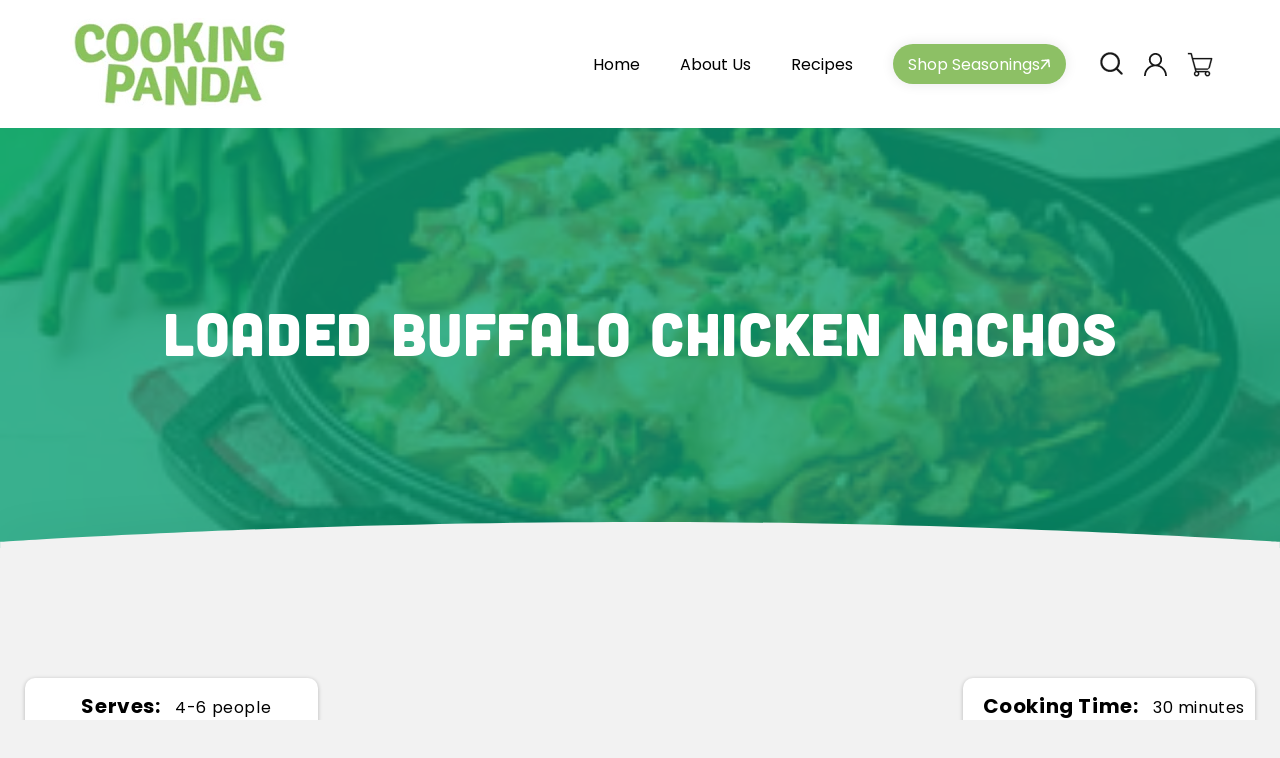

--- FILE ---
content_type: text/html; charset=utf-8
request_url: https://cookingpanda.com/blogs/recipes/loaded-buffalo-chicken-nachos
body_size: 39205
content:
<!doctype html>
<html class="no-js" lang="en">
<head>
  <meta name="google-site-verification" content="LSjTMg_Y3RVG5CARnY6r-f2rbc-L7qqwLszQvVEVeNE">
  


  <!-- Google tag (gtag.js) -->
  <script async src="https://www.googletagmanager.com/gtag/js?id=G-TBLEGK1M6L"></script>
  <script>
    window.dataLayer = window.dataLayer || [];
    function gtag(){dataLayer.push(arguments);}
    gtag('js', new Date());

    gtag('config', 'G-TBLEGK1M6L');
  </script>
  <meta charset="utf-8">
  <meta http-equiv="X-UA-Compatible" content="IE=edge">
  <meta name="viewport" content="width=device-width,initial-scale=1">
  <meta name="theme-color" content="">
  <link rel="canonical" href="https://cookingpanda.com/blogs/recipes/loaded-buffalo-chicken-nachos">
  <link rel="preconnect" href="https://cdn.shopify.com" crossorigin>

  <style>
/* 
    ul#product-grid li.grid__item .card__content.SS {
      display: none !important;
  } */

    section#shopify-section-template--19836202778882__custom_liquid_Mx3jYL a.checkout_btn {
    background: #8dc065;
    border-radius: 60px;
    color: #fff;
    display: block;
    align-items: center;
    padding: 10px 30px;
    text-decoration: none;
    text-align: center;
    width: max-content;
    margin: 0 0px 60px auto;
}

    .collection .card__information {
      display: block !important;
    }

    section#shopify-section-template--19836202778882__custom_liquid_Mx3jYL {
    width: var(--page-width);
    margin: 0 auto;
}
    
    button[name="add"] span {
      font-size: 0px !important;
      position: relative;
    }
    
    button[name="add"] {
      position: relative;
    }
    
    button[name="add"] span::before {
      content: "Add to Cart";
      text-transform: capitalize;
      font-weight: 700;
      color: #fff;
      font-size: 18px;
    }
    
    button[name="add"]:hover span:before {
      color: #ea484e;
      transition: 0.3s ease-in;
    }

    .paragraph-container ul li {
      position: relative;
      padding-left: 20px;
      font-size: 15px;
      line-height: 30px;
    }
    
    .paragraph-container ul li::before {
      content: "";
      position: absolute;
      width: 7px;
      height: 7px;
      background: #8dc065;
      left: 0;
      border-radius: 50px;
      top: 7px;
    }
    
    .paragraph-container ul {
      padding: 0 !important;
    }
    
    .paragraph-container ul {
      margin-bottom: 10px;
    }
    
    .paragraph-container ul li:not(:last-child) {
      padding-bottom: 6px;
    }

    .paragraph-text.product__description.rte.quick-add-hidden p {
        line-height: 30px;
        font-size: 15px;
    }
    
    .product-form__quantity {
        gap: 30px;
    }

    .product-sec .page-width .product .grid__item.product__media-wrapper {
        max-width: 42%;
    }
    
    .product-sec .page-width .product .product__info-wrapper.grid__item {
        max-width: 58%;
    }
  </style><link rel="icon" type="image/png" href="//cookingpanda.com/cdn/shop/files/favicon-cooking-32x32-1.png?crop=center&height=32&v=1686735129&width=32"><link rel="preconnect" href="https://fonts.shopifycdn.com" crossorigin><title>
    Loaded Buffalo Chicken Nachos
 &ndash; Cooking Panda</title>

  
    <meta name="description" content="Who doesn&#39;t love nachos? Who doesn&#39;t love chicken nachos? Who wouldn&#39;t love these Loaded Buffalo Chicken Nachos by Cooking Panda.">
  

  

<meta property="og:site_name" content="Cooking Panda">
<meta property="og:url" content="https://cookingpanda.com/blogs/recipes/loaded-buffalo-chicken-nachos">
<meta property="og:title" content="Loaded Buffalo Chicken Nachos">
<meta property="og:type" content="article">
<meta property="og:description" content="Who doesn&#39;t love nachos? Who doesn&#39;t love chicken nachos? Who wouldn&#39;t love these Loaded Buffalo Chicken Nachos by Cooking Panda."><meta property="og:image" content="http://cookingpanda.com/cdn/shop/articles/0006_16x9_BuffaloNachos.jpg?v=1636919637">
  <meta property="og:image:secure_url" content="https://cookingpanda.com/cdn/shop/articles/0006_16x9_BuffaloNachos.jpg?v=1636919637">
  <meta property="og:image:width" content="1366">
  <meta property="og:image:height" content="768"><meta name="twitter:site" content="@mrcookingpanda?s=08"><meta name="twitter:card" content="summary_large_image">
<meta name="twitter:title" content="Loaded Buffalo Chicken Nachos">
<meta name="twitter:description" content="Who doesn&#39;t love nachos? Who doesn&#39;t love chicken nachos? Who wouldn&#39;t love these Loaded Buffalo Chicken Nachos by Cooking Panda.">


  <script src="//cookingpanda.com/cdn/shop/t/41/assets/constants.js?v=95358004781563950421752165659" defer="defer"></script>
  <script src="//cookingpanda.com/cdn/shop/t/41/assets/pubsub.js?v=2921868252632587581752165659" defer="defer"></script>
  <script src="//cookingpanda.com/cdn/shop/t/41/assets/global.js?v=127210358271191040921752165659" defer="defer"></script>

  <script>window.performance && window.performance.mark && window.performance.mark('shopify.content_for_header.start');</script><meta id="shopify-digital-wallet" name="shopify-digital-wallet" content="/42526998690/digital_wallets/dialog">
<meta name="shopify-checkout-api-token" content="60e9cb92f0e703c04576ec96d5c6b533">
<meta id="in-context-paypal-metadata" data-shop-id="42526998690" data-venmo-supported="false" data-environment="production" data-locale="en_US" data-paypal-v4="true" data-currency="USD">
<link rel="alternate" type="application/atom+xml" title="Feed" href="/blogs/recipes.atom" />
<script async="async" src="/checkouts/internal/preloads.js?locale=en-US"></script>
<link rel="preconnect" href="https://shop.app" crossorigin="anonymous">
<script async="async" src="https://shop.app/checkouts/internal/preloads.js?locale=en-US&shop_id=42526998690" crossorigin="anonymous"></script>
<script id="apple-pay-shop-capabilities" type="application/json">{"shopId":42526998690,"countryCode":"US","currencyCode":"USD","merchantCapabilities":["supports3DS"],"merchantId":"gid:\/\/shopify\/Shop\/42526998690","merchantName":"Cooking Panda","requiredBillingContactFields":["postalAddress","email"],"requiredShippingContactFields":["postalAddress","email"],"shippingType":"shipping","supportedNetworks":["visa","masterCard","amex","discover","elo","jcb"],"total":{"type":"pending","label":"Cooking Panda","amount":"1.00"},"shopifyPaymentsEnabled":true,"supportsSubscriptions":true}</script>
<script id="shopify-features" type="application/json">{"accessToken":"60e9cb92f0e703c04576ec96d5c6b533","betas":["rich-media-storefront-analytics"],"domain":"cookingpanda.com","predictiveSearch":true,"shopId":42526998690,"locale":"en"}</script>
<script>var Shopify = Shopify || {};
Shopify.shop = "cooking-pandas-store.myshopify.com";
Shopify.locale = "en";
Shopify.currency = {"active":"USD","rate":"1.0"};
Shopify.country = "US";
Shopify.theme = {"name":"Copy of Cooking Panda 06-2025 backup","id":152363565314,"schema_name":"Dawn","schema_version":"9.0.0","theme_store_id":null,"role":"main"};
Shopify.theme.handle = "null";
Shopify.theme.style = {"id":null,"handle":null};
Shopify.cdnHost = "cookingpanda.com/cdn";
Shopify.routes = Shopify.routes || {};
Shopify.routes.root = "/";</script>
<script type="module">!function(o){(o.Shopify=o.Shopify||{}).modules=!0}(window);</script>
<script>!function(o){function n(){var o=[];function n(){o.push(Array.prototype.slice.apply(arguments))}return n.q=o,n}var t=o.Shopify=o.Shopify||{};t.loadFeatures=n(),t.autoloadFeatures=n()}(window);</script>
<script>
  window.ShopifyPay = window.ShopifyPay || {};
  window.ShopifyPay.apiHost = "shop.app\/pay";
  window.ShopifyPay.redirectState = null;
</script>
<script id="shop-js-analytics" type="application/json">{"pageType":"article"}</script>
<script defer="defer" async type="module" src="//cookingpanda.com/cdn/shopifycloud/shop-js/modules/v2/client.init-shop-cart-sync_BN7fPSNr.en.esm.js"></script>
<script defer="defer" async type="module" src="//cookingpanda.com/cdn/shopifycloud/shop-js/modules/v2/chunk.common_Cbph3Kss.esm.js"></script>
<script defer="defer" async type="module" src="//cookingpanda.com/cdn/shopifycloud/shop-js/modules/v2/chunk.modal_DKumMAJ1.esm.js"></script>
<script type="module">
  await import("//cookingpanda.com/cdn/shopifycloud/shop-js/modules/v2/client.init-shop-cart-sync_BN7fPSNr.en.esm.js");
await import("//cookingpanda.com/cdn/shopifycloud/shop-js/modules/v2/chunk.common_Cbph3Kss.esm.js");
await import("//cookingpanda.com/cdn/shopifycloud/shop-js/modules/v2/chunk.modal_DKumMAJ1.esm.js");

  window.Shopify.SignInWithShop?.initShopCartSync?.({"fedCMEnabled":true,"windoidEnabled":true});

</script>
<script>
  window.Shopify = window.Shopify || {};
  if (!window.Shopify.featureAssets) window.Shopify.featureAssets = {};
  window.Shopify.featureAssets['shop-js'] = {"shop-cart-sync":["modules/v2/client.shop-cart-sync_CJVUk8Jm.en.esm.js","modules/v2/chunk.common_Cbph3Kss.esm.js","modules/v2/chunk.modal_DKumMAJ1.esm.js"],"init-fed-cm":["modules/v2/client.init-fed-cm_7Fvt41F4.en.esm.js","modules/v2/chunk.common_Cbph3Kss.esm.js","modules/v2/chunk.modal_DKumMAJ1.esm.js"],"init-shop-email-lookup-coordinator":["modules/v2/client.init-shop-email-lookup-coordinator_Cc088_bR.en.esm.js","modules/v2/chunk.common_Cbph3Kss.esm.js","modules/v2/chunk.modal_DKumMAJ1.esm.js"],"init-windoid":["modules/v2/client.init-windoid_hPopwJRj.en.esm.js","modules/v2/chunk.common_Cbph3Kss.esm.js","modules/v2/chunk.modal_DKumMAJ1.esm.js"],"shop-button":["modules/v2/client.shop-button_B0jaPSNF.en.esm.js","modules/v2/chunk.common_Cbph3Kss.esm.js","modules/v2/chunk.modal_DKumMAJ1.esm.js"],"shop-cash-offers":["modules/v2/client.shop-cash-offers_DPIskqss.en.esm.js","modules/v2/chunk.common_Cbph3Kss.esm.js","modules/v2/chunk.modal_DKumMAJ1.esm.js"],"shop-toast-manager":["modules/v2/client.shop-toast-manager_CK7RT69O.en.esm.js","modules/v2/chunk.common_Cbph3Kss.esm.js","modules/v2/chunk.modal_DKumMAJ1.esm.js"],"init-shop-cart-sync":["modules/v2/client.init-shop-cart-sync_BN7fPSNr.en.esm.js","modules/v2/chunk.common_Cbph3Kss.esm.js","modules/v2/chunk.modal_DKumMAJ1.esm.js"],"init-customer-accounts-sign-up":["modules/v2/client.init-customer-accounts-sign-up_CfPf4CXf.en.esm.js","modules/v2/client.shop-login-button_DeIztwXF.en.esm.js","modules/v2/chunk.common_Cbph3Kss.esm.js","modules/v2/chunk.modal_DKumMAJ1.esm.js"],"pay-button":["modules/v2/client.pay-button_CgIwFSYN.en.esm.js","modules/v2/chunk.common_Cbph3Kss.esm.js","modules/v2/chunk.modal_DKumMAJ1.esm.js"],"init-customer-accounts":["modules/v2/client.init-customer-accounts_DQ3x16JI.en.esm.js","modules/v2/client.shop-login-button_DeIztwXF.en.esm.js","modules/v2/chunk.common_Cbph3Kss.esm.js","modules/v2/chunk.modal_DKumMAJ1.esm.js"],"avatar":["modules/v2/client.avatar_BTnouDA3.en.esm.js"],"init-shop-for-new-customer-accounts":["modules/v2/client.init-shop-for-new-customer-accounts_CsZy_esa.en.esm.js","modules/v2/client.shop-login-button_DeIztwXF.en.esm.js","modules/v2/chunk.common_Cbph3Kss.esm.js","modules/v2/chunk.modal_DKumMAJ1.esm.js"],"shop-follow-button":["modules/v2/client.shop-follow-button_BRMJjgGd.en.esm.js","modules/v2/chunk.common_Cbph3Kss.esm.js","modules/v2/chunk.modal_DKumMAJ1.esm.js"],"checkout-modal":["modules/v2/client.checkout-modal_B9Drz_yf.en.esm.js","modules/v2/chunk.common_Cbph3Kss.esm.js","modules/v2/chunk.modal_DKumMAJ1.esm.js"],"shop-login-button":["modules/v2/client.shop-login-button_DeIztwXF.en.esm.js","modules/v2/chunk.common_Cbph3Kss.esm.js","modules/v2/chunk.modal_DKumMAJ1.esm.js"],"lead-capture":["modules/v2/client.lead-capture_DXYzFM3R.en.esm.js","modules/v2/chunk.common_Cbph3Kss.esm.js","modules/v2/chunk.modal_DKumMAJ1.esm.js"],"shop-login":["modules/v2/client.shop-login_CA5pJqmO.en.esm.js","modules/v2/chunk.common_Cbph3Kss.esm.js","modules/v2/chunk.modal_DKumMAJ1.esm.js"],"payment-terms":["modules/v2/client.payment-terms_BxzfvcZJ.en.esm.js","modules/v2/chunk.common_Cbph3Kss.esm.js","modules/v2/chunk.modal_DKumMAJ1.esm.js"]};
</script>
<script>(function() {
  var isLoaded = false;
  function asyncLoad() {
    if (isLoaded) return;
    isLoaded = true;
    var urls = ["https:\/\/chimpstatic.com\/mcjs-connected\/js\/users\/c272de7dd40b6319723465e8f\/096c35f700e5e456da3186c5e.js?shop=cooking-pandas-store.myshopify.com","https:\/\/static.klaviyo.com\/onsite\/js\/klaviyo.js?company_id=WVd9yt\u0026shop=cooking-pandas-store.myshopify.com","https:\/\/static.klaviyo.com\/onsite\/js\/klaviyo.js?company_id=WVd9yt\u0026shop=cooking-pandas-store.myshopify.com","https:\/\/instafeed.nfcube.com\/cdn\/9e3330312f4b2ab551c1307636eb9f82.js?shop=cooking-pandas-store.myshopify.com","https:\/\/redirectify.app\/script_tags\/tracking.js?shop=cooking-pandas-store.myshopify.com","https:\/\/cdn.shopify.com\/s\/files\/1\/0425\/2699\/8690\/t\/38\/assets\/globo.preorder.init.js?v=1694593277\u0026shop=cooking-pandas-store.myshopify.com","https:\/\/cdn.hextom.com\/js\/freeshippingbar.js?shop=cooking-pandas-store.myshopify.com","\/\/backinstock.useamp.com\/widget\/108563_1767156746.js?category=bis\u0026v=6\u0026shop=cooking-pandas-store.myshopify.com"];
    for (var i = 0; i < urls.length; i++) {
      var s = document.createElement('script');
      s.type = 'text/javascript';
      s.async = true;
      s.src = urls[i];
      var x = document.getElementsByTagName('script')[0];
      x.parentNode.insertBefore(s, x);
    }
  };
  if(window.attachEvent) {
    window.attachEvent('onload', asyncLoad);
  } else {
    window.addEventListener('load', asyncLoad, false);
  }
})();</script>
<script id="__st">var __st={"a":42526998690,"offset":-28800,"reqid":"e97a4b7e-d418-44fd-a7fa-7e7e6f492637-1769912785","pageurl":"cookingpanda.com\/blogs\/recipes\/loaded-buffalo-chicken-nachos","s":"articles-586817929474","u":"e6a3a86344cc","p":"article","rtyp":"article","rid":586817929474};</script>
<script>window.ShopifyPaypalV4VisibilityTracking = true;</script>
<script id="captcha-bootstrap">!function(){'use strict';const t='contact',e='account',n='new_comment',o=[[t,t],['blogs',n],['comments',n],[t,'customer']],c=[[e,'customer_login'],[e,'guest_login'],[e,'recover_customer_password'],[e,'create_customer']],r=t=>t.map((([t,e])=>`form[action*='/${t}']:not([data-nocaptcha='true']) input[name='form_type'][value='${e}']`)).join(','),a=t=>()=>t?[...document.querySelectorAll(t)].map((t=>t.form)):[];function s(){const t=[...o],e=r(t);return a(e)}const i='password',u='form_key',d=['recaptcha-v3-token','g-recaptcha-response','h-captcha-response',i],f=()=>{try{return window.sessionStorage}catch{return}},m='__shopify_v',_=t=>t.elements[u];function p(t,e,n=!1){try{const o=window.sessionStorage,c=JSON.parse(o.getItem(e)),{data:r}=function(t){const{data:e,action:n}=t;return t[m]||n?{data:e,action:n}:{data:t,action:n}}(c);for(const[e,n]of Object.entries(r))t.elements[e]&&(t.elements[e].value=n);n&&o.removeItem(e)}catch(o){console.error('form repopulation failed',{error:o})}}const l='form_type',E='cptcha';function T(t){t.dataset[E]=!0}const w=window,h=w.document,L='Shopify',v='ce_forms',y='captcha';let A=!1;((t,e)=>{const n=(g='f06e6c50-85a8-45c8-87d0-21a2b65856fe',I='https://cdn.shopify.com/shopifycloud/storefront-forms-hcaptcha/ce_storefront_forms_captcha_hcaptcha.v1.5.2.iife.js',D={infoText:'Protected by hCaptcha',privacyText:'Privacy',termsText:'Terms'},(t,e,n)=>{const o=w[L][v],c=o.bindForm;if(c)return c(t,g,e,D).then(n);var r;o.q.push([[t,g,e,D],n]),r=I,A||(h.body.append(Object.assign(h.createElement('script'),{id:'captcha-provider',async:!0,src:r})),A=!0)});var g,I,D;w[L]=w[L]||{},w[L][v]=w[L][v]||{},w[L][v].q=[],w[L][y]=w[L][y]||{},w[L][y].protect=function(t,e){n(t,void 0,e),T(t)},Object.freeze(w[L][y]),function(t,e,n,w,h,L){const[v,y,A,g]=function(t,e,n){const i=e?o:[],u=t?c:[],d=[...i,...u],f=r(d),m=r(i),_=r(d.filter((([t,e])=>n.includes(e))));return[a(f),a(m),a(_),s()]}(w,h,L),I=t=>{const e=t.target;return e instanceof HTMLFormElement?e:e&&e.form},D=t=>v().includes(t);t.addEventListener('submit',(t=>{const e=I(t);if(!e)return;const n=D(e)&&!e.dataset.hcaptchaBound&&!e.dataset.recaptchaBound,o=_(e),c=g().includes(e)&&(!o||!o.value);(n||c)&&t.preventDefault(),c&&!n&&(function(t){try{if(!f())return;!function(t){const e=f();if(!e)return;const n=_(t);if(!n)return;const o=n.value;o&&e.removeItem(o)}(t);const e=Array.from(Array(32),(()=>Math.random().toString(36)[2])).join('');!function(t,e){_(t)||t.append(Object.assign(document.createElement('input'),{type:'hidden',name:u})),t.elements[u].value=e}(t,e),function(t,e){const n=f();if(!n)return;const o=[...t.querySelectorAll(`input[type='${i}']`)].map((({name:t})=>t)),c=[...d,...o],r={};for(const[a,s]of new FormData(t).entries())c.includes(a)||(r[a]=s);n.setItem(e,JSON.stringify({[m]:1,action:t.action,data:r}))}(t,e)}catch(e){console.error('failed to persist form',e)}}(e),e.submit())}));const S=(t,e)=>{t&&!t.dataset[E]&&(n(t,e.some((e=>e===t))),T(t))};for(const o of['focusin','change'])t.addEventListener(o,(t=>{const e=I(t);D(e)&&S(e,y())}));const B=e.get('form_key'),M=e.get(l),P=B&&M;t.addEventListener('DOMContentLoaded',(()=>{const t=y();if(P)for(const e of t)e.elements[l].value===M&&p(e,B);[...new Set([...A(),...v().filter((t=>'true'===t.dataset.shopifyCaptcha))])].forEach((e=>S(e,t)))}))}(h,new URLSearchParams(w.location.search),n,t,e,['guest_login'])})(!1,!0)}();</script>
<script integrity="sha256-4kQ18oKyAcykRKYeNunJcIwy7WH5gtpwJnB7kiuLZ1E=" data-source-attribution="shopify.loadfeatures" defer="defer" src="//cookingpanda.com/cdn/shopifycloud/storefront/assets/storefront/load_feature-a0a9edcb.js" crossorigin="anonymous"></script>
<script crossorigin="anonymous" defer="defer" src="//cookingpanda.com/cdn/shopifycloud/storefront/assets/shopify_pay/storefront-65b4c6d7.js?v=20250812"></script>
<script data-source-attribution="shopify.dynamic_checkout.dynamic.init">var Shopify=Shopify||{};Shopify.PaymentButton=Shopify.PaymentButton||{isStorefrontPortableWallets:!0,init:function(){window.Shopify.PaymentButton.init=function(){};var t=document.createElement("script");t.src="https://cookingpanda.com/cdn/shopifycloud/portable-wallets/latest/portable-wallets.en.js",t.type="module",document.head.appendChild(t)}};
</script>
<script data-source-attribution="shopify.dynamic_checkout.buyer_consent">
  function portableWalletsHideBuyerConsent(e){var t=document.getElementById("shopify-buyer-consent"),n=document.getElementById("shopify-subscription-policy-button");t&&n&&(t.classList.add("hidden"),t.setAttribute("aria-hidden","true"),n.removeEventListener("click",e))}function portableWalletsShowBuyerConsent(e){var t=document.getElementById("shopify-buyer-consent"),n=document.getElementById("shopify-subscription-policy-button");t&&n&&(t.classList.remove("hidden"),t.removeAttribute("aria-hidden"),n.addEventListener("click",e))}window.Shopify?.PaymentButton&&(window.Shopify.PaymentButton.hideBuyerConsent=portableWalletsHideBuyerConsent,window.Shopify.PaymentButton.showBuyerConsent=portableWalletsShowBuyerConsent);
</script>
<script data-source-attribution="shopify.dynamic_checkout.cart.bootstrap">document.addEventListener("DOMContentLoaded",(function(){function t(){return document.querySelector("shopify-accelerated-checkout-cart, shopify-accelerated-checkout")}if(t())Shopify.PaymentButton.init();else{new MutationObserver((function(e,n){t()&&(Shopify.PaymentButton.init(),n.disconnect())})).observe(document.body,{childList:!0,subtree:!0})}}));
</script>
<link id="shopify-accelerated-checkout-styles" rel="stylesheet" media="screen" href="https://cookingpanda.com/cdn/shopifycloud/portable-wallets/latest/accelerated-checkout-backwards-compat.css" crossorigin="anonymous">
<style id="shopify-accelerated-checkout-cart">
        #shopify-buyer-consent {
  margin-top: 1em;
  display: inline-block;
  width: 100%;
}

#shopify-buyer-consent.hidden {
  display: none;
}

#shopify-subscription-policy-button {
  background: none;
  border: none;
  padding: 0;
  text-decoration: underline;
  font-size: inherit;
  cursor: pointer;
}

#shopify-subscription-policy-button::before {
  box-shadow: none;
}

      </style>
<script id="sections-script" data-sections="header" defer="defer" src="//cookingpanda.com/cdn/shop/t/41/compiled_assets/scripts.js?v=15559"></script>
<script>window.performance && window.performance.mark && window.performance.mark('shopify.content_for_header.end');</script>


  <style data-shopify>
    @font-face {
  font-family: Assistant;
  font-weight: 400;
  font-style: normal;
  font-display: swap;
  src: url("//cookingpanda.com/cdn/fonts/assistant/assistant_n4.9120912a469cad1cc292572851508ca49d12e768.woff2") format("woff2"),
       url("//cookingpanda.com/cdn/fonts/assistant/assistant_n4.6e9875ce64e0fefcd3f4446b7ec9036b3ddd2985.woff") format("woff");
}

    @font-face {
  font-family: Assistant;
  font-weight: 700;
  font-style: normal;
  font-display: swap;
  src: url("//cookingpanda.com/cdn/fonts/assistant/assistant_n7.bf44452348ec8b8efa3aa3068825305886b1c83c.woff2") format("woff2"),
       url("//cookingpanda.com/cdn/fonts/assistant/assistant_n7.0c887fee83f6b3bda822f1150b912c72da0f7b64.woff") format("woff");
}

    
    
    @font-face {
  font-family: Assistant;
  font-weight: 400;
  font-style: normal;
  font-display: swap;
  src: url("//cookingpanda.com/cdn/fonts/assistant/assistant_n4.9120912a469cad1cc292572851508ca49d12e768.woff2") format("woff2"),
       url("//cookingpanda.com/cdn/fonts/assistant/assistant_n4.6e9875ce64e0fefcd3f4446b7ec9036b3ddd2985.woff") format("woff");
}


    :root {
      --font-body-family: Assistant, sans-serif;
      --font-body-style: normal;
      --font-body-weight: 400;
      --font-body-weight-bold: 700;

      --font-heading-family: Assistant, sans-serif;
      --font-heading-style: normal;
      --font-heading-weight: 400;

      --font-body-scale: 1.0;
      --font-heading-scale: 1.0;

      --color-base-text: 18, 18, 18;
      --color-shadow: 18, 18, 18;
      --color-base-background-1: 255, 255, 255;
      --color-base-background-2: 243, 243, 243;
      --color-base-solid-button-labels: 255, 255, 255;
      --color-base-outline-button-labels: 18, 18, 18;
      --color-base-accent-1: 18, 18, 18;
      --color-base-accent-2: 51, 79, 180;
      --payment-terms-background-color: #ffffff;

      --gradient-base-background-1: #ffffff;
      --gradient-base-background-2: #f3f3f3;
      --gradient-base-accent-1: #121212;
      --gradient-base-accent-2: #334fb4;

      --media-padding: px;
      --media-border-opacity: 0.05;
      --media-border-width: 1px;
      --media-radius: 0px;
      --media-shadow-opacity: 0.0;
      --media-shadow-horizontal-offset: 0px;
      --media-shadow-vertical-offset: 40px;
      --media-shadow-blur-radius: 5px;
      --media-shadow-visible: 0;

      --page-width: 120rem;
      --page-width-margin: 0rem;

      --product-card-image-padding: 0.0rem;
      --product-card-corner-radius: 1.0rem;
      --product-card-text-alignment: right;
      --product-card-border-width: 0.0rem;
      --product-card-border-opacity: 0.1;
      --product-card-shadow-opacity: 0.0;
      --product-card-shadow-visible: 0;
      --product-card-shadow-horizontal-offset: 0.0rem;
      --product-card-shadow-vertical-offset: 0.4rem;
      --product-card-shadow-blur-radius: 0.5rem;

      --collection-card-image-padding: 0.0rem;
      --collection-card-corner-radius: 0.0rem;
      --collection-card-text-alignment: left;
      --collection-card-border-width: 0.0rem;
      --collection-card-border-opacity: 0.1;
      --collection-card-shadow-opacity: 0.0;
      --collection-card-shadow-visible: 0;
      --collection-card-shadow-horizontal-offset: 0.0rem;
      --collection-card-shadow-vertical-offset: 0.4rem;
      --collection-card-shadow-blur-radius: 0.5rem;

      --blog-card-image-padding: 0.0rem;
      --blog-card-corner-radius: 0.0rem;
      --blog-card-text-alignment: left;
      --blog-card-border-width: 0.0rem;
      --blog-card-border-opacity: 0.1;
      --blog-card-shadow-opacity: 0.0;
      --blog-card-shadow-visible: 0;
      --blog-card-shadow-horizontal-offset: 0.0rem;
      --blog-card-shadow-vertical-offset: 0.4rem;
      --blog-card-shadow-blur-radius: 0.5rem;

      --badge-corner-radius: 4.0rem;

      --popup-border-width: 1px;
      --popup-border-opacity: 0.1;
      --popup-corner-radius: 0px;
      --popup-shadow-opacity: 0.0;
      --popup-shadow-horizontal-offset: 0px;
      --popup-shadow-vertical-offset: 4px;
      --popup-shadow-blur-radius: 5px;

      --drawer-border-width: 1px;
      --drawer-border-opacity: 0.1;
      --drawer-shadow-opacity: 0.0;
      --drawer-shadow-horizontal-offset: 0px;
      --drawer-shadow-vertical-offset: 4px;
      --drawer-shadow-blur-radius: 5px;

      --spacing-sections-desktop: 0px;
      --spacing-sections-mobile: 0px;

      --grid-desktop-vertical-spacing: 8px;
      --grid-desktop-horizontal-spacing: 8px;
      --grid-mobile-vertical-spacing: 4px;
      --grid-mobile-horizontal-spacing: 4px;

      --text-boxes-border-opacity: 0.1;
      --text-boxes-border-width: 0px;
      --text-boxes-radius: 0px;
      --text-boxes-shadow-opacity: 0.0;
      --text-boxes-shadow-visible: 0;
      --text-boxes-shadow-horizontal-offset: 0px;
      --text-boxes-shadow-vertical-offset: 4px;
      --text-boxes-shadow-blur-radius: 5px;

      --buttons-radius: 20px;
      --buttons-radius-outset: 21px;
      --buttons-border-width: 1px;
      --buttons-border-opacity: 1.0;
      --buttons-shadow-opacity: 0.0;
      --buttons-shadow-visible: 0;
      --buttons-shadow-horizontal-offset: 0px;
      --buttons-shadow-vertical-offset: 4px;
      --buttons-shadow-blur-radius: 5px;
      --buttons-border-offset: 0.3px;

      --inputs-radius: 0px;
      --inputs-border-width: 1px;
      --inputs-border-opacity: 0.55;
      --inputs-shadow-opacity: 0.0;
      --inputs-shadow-horizontal-offset: 0px;
      --inputs-margin-offset: 0px;
      --inputs-shadow-vertical-offset: -8px;
      --inputs-shadow-blur-radius: 5px;
      --inputs-radius-outset: 0px;

      --variant-pills-radius: 40px;
      --variant-pills-border-width: 1px;
      --variant-pills-border-opacity: 0.55;
      --variant-pills-shadow-opacity: 0.0;
      --variant-pills-shadow-horizontal-offset: 0px;
      --variant-pills-shadow-vertical-offset: 4px;
      --variant-pills-shadow-blur-radius: 5px;
    }
  </style>

  <link href="//cookingpanda.com/cdn/shop/t/41/assets/base.css?v=23671105152368453901753122624" rel="stylesheet" type="text/css" media="all" />
<link rel="preload" as="font" href="//cookingpanda.com/cdn/fonts/assistant/assistant_n4.9120912a469cad1cc292572851508ca49d12e768.woff2" type="font/woff2" crossorigin><link rel="preload" as="font" href="//cookingpanda.com/cdn/fonts/assistant/assistant_n4.9120912a469cad1cc292572851508ca49d12e768.woff2" type="font/woff2" crossorigin><link
      rel="stylesheet"
      href="//cookingpanda.com/cdn/shop/t/41/assets/component-predictive-search.css?v=85913294783299393391752165659"
      media="print"
      onload="this.media='all'"
    ><script>
    document.documentElement.className = document.documentElement.className.replace('no-js', 'js');
    if (Shopify.designMode) {
      document.documentElement.classList.add('shopify-design-mode');
    }
  </script>

  <link href="//cookingpanda.com/cdn/shop/t/41/assets/custom.css?v=131295422613040314111752165659" rel="stylesheet" type="text/css" media="all" />
  <link href="//cookingpanda.com/cdn/shop/t/41/assets/custom_S.css?v=111451723196236251861752165659" rel="stylesheet" type="text/css" media="all" />
  <link href="//cookingpanda.com/cdn/shop/t/41/assets/responsive.css?v=43057315954294435851752165659" rel="stylesheet" type="text/css" media="all" />
  <link rel="stylesheet" href="//cookingpanda.com/cdn/shop/t/41/assets/print-style.css?v=22465275414793280301752165659" media="print">
  <script
    src="https://code.jquery.com/jquery-3.6.4.min.js"
    integrity="sha256-oP6HI9z1XaZNBrJURtCoUT5SUnxFr8s3BzRl+cbzUq8="
    crossorigin="anonymous"
  ></script>
  <link rel="stylesheet" type="text/css" href="//cdn.jsdelivr.net/npm/slick-carousel@1.8.1/slick/slick.css">
  <script type="text/javascript" src="//cdn.jsdelivr.net/npm/slick-carousel@1.8.1/slick/slick.min.js"></script>

  

  <script>var loox_global_hash = '1734125730970';</script><script>var loox_pop_active = true;var loox_pop_display = {"home_page":true,"product_page":true,"cart_page":true,"other_pages":true};</script><style>.loox-reviews-default { max-width: 1200px; margin: 0 auto; }.loox-rating .loox-icon { color:#C0545D; }
:root { --lxs-rating-icon-color: #C0545D; }</style>
<!-- BEGIN app block: shopify://apps/klaviyo-email-marketing-sms/blocks/klaviyo-onsite-embed/2632fe16-c075-4321-a88b-50b567f42507 -->












  <script async src="https://static.klaviyo.com/onsite/js/WVd9yt/klaviyo.js?company_id=WVd9yt"></script>
  <script>!function(){if(!window.klaviyo){window._klOnsite=window._klOnsite||[];try{window.klaviyo=new Proxy({},{get:function(n,i){return"push"===i?function(){var n;(n=window._klOnsite).push.apply(n,arguments)}:function(){for(var n=arguments.length,o=new Array(n),w=0;w<n;w++)o[w]=arguments[w];var t="function"==typeof o[o.length-1]?o.pop():void 0,e=new Promise((function(n){window._klOnsite.push([i].concat(o,[function(i){t&&t(i),n(i)}]))}));return e}}})}catch(n){window.klaviyo=window.klaviyo||[],window.klaviyo.push=function(){var n;(n=window._klOnsite).push.apply(n,arguments)}}}}();</script>

  




  <script>
    window.klaviyoReviewsProductDesignMode = false
  </script>







<!-- END app block --><!-- BEGIN app block: shopify://apps/vslide-variant-images-gallery/blocks/app-embed/e22d46a9-b20f-46ef-839e-96f4f8caeb06 --><script  type="text/javascript">
					  gsCollection = {
					    
					  };
					</script>


    <!-- END app block --><!-- BEGIN app block: shopify://apps/instafeed/blocks/head-block/c447db20-095d-4a10-9725-b5977662c9d5 --><link rel="preconnect" href="https://cdn.nfcube.com/">
<link rel="preconnect" href="https://scontent.cdninstagram.com/">






<!-- END app block --><script src="https://cdn.shopify.com/extensions/019c01fa-9ce0-79ec-b6b6-15821b44e72d/free-shipping-bar-120/assets/freeshippingbar.js" type="text/javascript" defer="defer"></script>
<script src="https://cdn.shopify.com/extensions/019be3fb-70a1-7565-8409-0029e6d6306c/preorderfrontend-176/assets/globo.preorder.min.js" type="text/javascript" defer="defer"></script>
<link href="https://monorail-edge.shopifysvc.com" rel="dns-prefetch">
<script>(function(){if ("sendBeacon" in navigator && "performance" in window) {try {var session_token_from_headers = performance.getEntriesByType('navigation')[0].serverTiming.find(x => x.name == '_s').description;} catch {var session_token_from_headers = undefined;}var session_cookie_matches = document.cookie.match(/_shopify_s=([^;]*)/);var session_token_from_cookie = session_cookie_matches && session_cookie_matches.length === 2 ? session_cookie_matches[1] : "";var session_token = session_token_from_headers || session_token_from_cookie || "";function handle_abandonment_event(e) {var entries = performance.getEntries().filter(function(entry) {return /monorail-edge.shopifysvc.com/.test(entry.name);});if (!window.abandonment_tracked && entries.length === 0) {window.abandonment_tracked = true;var currentMs = Date.now();var navigation_start = performance.timing.navigationStart;var payload = {shop_id: 42526998690,url: window.location.href,navigation_start,duration: currentMs - navigation_start,session_token,page_type: "article"};window.navigator.sendBeacon("https://monorail-edge.shopifysvc.com/v1/produce", JSON.stringify({schema_id: "online_store_buyer_site_abandonment/1.1",payload: payload,metadata: {event_created_at_ms: currentMs,event_sent_at_ms: currentMs}}));}}window.addEventListener('pagehide', handle_abandonment_event);}}());</script>
<script id="web-pixels-manager-setup">(function e(e,d,r,n,o){if(void 0===o&&(o={}),!Boolean(null===(a=null===(i=window.Shopify)||void 0===i?void 0:i.analytics)||void 0===a?void 0:a.replayQueue)){var i,a;window.Shopify=window.Shopify||{};var t=window.Shopify;t.analytics=t.analytics||{};var s=t.analytics;s.replayQueue=[],s.publish=function(e,d,r){return s.replayQueue.push([e,d,r]),!0};try{self.performance.mark("wpm:start")}catch(e){}var l=function(){var e={modern:/Edge?\/(1{2}[4-9]|1[2-9]\d|[2-9]\d{2}|\d{4,})\.\d+(\.\d+|)|Firefox\/(1{2}[4-9]|1[2-9]\d|[2-9]\d{2}|\d{4,})\.\d+(\.\d+|)|Chrom(ium|e)\/(9{2}|\d{3,})\.\d+(\.\d+|)|(Maci|X1{2}).+ Version\/(15\.\d+|(1[6-9]|[2-9]\d|\d{3,})\.\d+)([,.]\d+|)( \(\w+\)|)( Mobile\/\w+|) Safari\/|Chrome.+OPR\/(9{2}|\d{3,})\.\d+\.\d+|(CPU[ +]OS|iPhone[ +]OS|CPU[ +]iPhone|CPU IPhone OS|CPU iPad OS)[ +]+(15[._]\d+|(1[6-9]|[2-9]\d|\d{3,})[._]\d+)([._]\d+|)|Android:?[ /-](13[3-9]|1[4-9]\d|[2-9]\d{2}|\d{4,})(\.\d+|)(\.\d+|)|Android.+Firefox\/(13[5-9]|1[4-9]\d|[2-9]\d{2}|\d{4,})\.\d+(\.\d+|)|Android.+Chrom(ium|e)\/(13[3-9]|1[4-9]\d|[2-9]\d{2}|\d{4,})\.\d+(\.\d+|)|SamsungBrowser\/([2-9]\d|\d{3,})\.\d+/,legacy:/Edge?\/(1[6-9]|[2-9]\d|\d{3,})\.\d+(\.\d+|)|Firefox\/(5[4-9]|[6-9]\d|\d{3,})\.\d+(\.\d+|)|Chrom(ium|e)\/(5[1-9]|[6-9]\d|\d{3,})\.\d+(\.\d+|)([\d.]+$|.*Safari\/(?![\d.]+ Edge\/[\d.]+$))|(Maci|X1{2}).+ Version\/(10\.\d+|(1[1-9]|[2-9]\d|\d{3,})\.\d+)([,.]\d+|)( \(\w+\)|)( Mobile\/\w+|) Safari\/|Chrome.+OPR\/(3[89]|[4-9]\d|\d{3,})\.\d+\.\d+|(CPU[ +]OS|iPhone[ +]OS|CPU[ +]iPhone|CPU IPhone OS|CPU iPad OS)[ +]+(10[._]\d+|(1[1-9]|[2-9]\d|\d{3,})[._]\d+)([._]\d+|)|Android:?[ /-](13[3-9]|1[4-9]\d|[2-9]\d{2}|\d{4,})(\.\d+|)(\.\d+|)|Mobile Safari.+OPR\/([89]\d|\d{3,})\.\d+\.\d+|Android.+Firefox\/(13[5-9]|1[4-9]\d|[2-9]\d{2}|\d{4,})\.\d+(\.\d+|)|Android.+Chrom(ium|e)\/(13[3-9]|1[4-9]\d|[2-9]\d{2}|\d{4,})\.\d+(\.\d+|)|Android.+(UC? ?Browser|UCWEB|U3)[ /]?(15\.([5-9]|\d{2,})|(1[6-9]|[2-9]\d|\d{3,})\.\d+)\.\d+|SamsungBrowser\/(5\.\d+|([6-9]|\d{2,})\.\d+)|Android.+MQ{2}Browser\/(14(\.(9|\d{2,})|)|(1[5-9]|[2-9]\d|\d{3,})(\.\d+|))(\.\d+|)|K[Aa][Ii]OS\/(3\.\d+|([4-9]|\d{2,})\.\d+)(\.\d+|)/},d=e.modern,r=e.legacy,n=navigator.userAgent;return n.match(d)?"modern":n.match(r)?"legacy":"unknown"}(),u="modern"===l?"modern":"legacy",c=(null!=n?n:{modern:"",legacy:""})[u],f=function(e){return[e.baseUrl,"/wpm","/b",e.hashVersion,"modern"===e.buildTarget?"m":"l",".js"].join("")}({baseUrl:d,hashVersion:r,buildTarget:u}),m=function(e){var d=e.version,r=e.bundleTarget,n=e.surface,o=e.pageUrl,i=e.monorailEndpoint;return{emit:function(e){var a=e.status,t=e.errorMsg,s=(new Date).getTime(),l=JSON.stringify({metadata:{event_sent_at_ms:s},events:[{schema_id:"web_pixels_manager_load/3.1",payload:{version:d,bundle_target:r,page_url:o,status:a,surface:n,error_msg:t},metadata:{event_created_at_ms:s}}]});if(!i)return console&&console.warn&&console.warn("[Web Pixels Manager] No Monorail endpoint provided, skipping logging."),!1;try{return self.navigator.sendBeacon.bind(self.navigator)(i,l)}catch(e){}var u=new XMLHttpRequest;try{return u.open("POST",i,!0),u.setRequestHeader("Content-Type","text/plain"),u.send(l),!0}catch(e){return console&&console.warn&&console.warn("[Web Pixels Manager] Got an unhandled error while logging to Monorail."),!1}}}}({version:r,bundleTarget:l,surface:e.surface,pageUrl:self.location.href,monorailEndpoint:e.monorailEndpoint});try{o.browserTarget=l,function(e){var d=e.src,r=e.async,n=void 0===r||r,o=e.onload,i=e.onerror,a=e.sri,t=e.scriptDataAttributes,s=void 0===t?{}:t,l=document.createElement("script"),u=document.querySelector("head"),c=document.querySelector("body");if(l.async=n,l.src=d,a&&(l.integrity=a,l.crossOrigin="anonymous"),s)for(var f in s)if(Object.prototype.hasOwnProperty.call(s,f))try{l.dataset[f]=s[f]}catch(e){}if(o&&l.addEventListener("load",o),i&&l.addEventListener("error",i),u)u.appendChild(l);else{if(!c)throw new Error("Did not find a head or body element to append the script");c.appendChild(l)}}({src:f,async:!0,onload:function(){if(!function(){var e,d;return Boolean(null===(d=null===(e=window.Shopify)||void 0===e?void 0:e.analytics)||void 0===d?void 0:d.initialized)}()){var d=window.webPixelsManager.init(e)||void 0;if(d){var r=window.Shopify.analytics;r.replayQueue.forEach((function(e){var r=e[0],n=e[1],o=e[2];d.publishCustomEvent(r,n,o)})),r.replayQueue=[],r.publish=d.publishCustomEvent,r.visitor=d.visitor,r.initialized=!0}}},onerror:function(){return m.emit({status:"failed",errorMsg:"".concat(f," has failed to load")})},sri:function(e){var d=/^sha384-[A-Za-z0-9+/=]+$/;return"string"==typeof e&&d.test(e)}(c)?c:"",scriptDataAttributes:o}),m.emit({status:"loading"})}catch(e){m.emit({status:"failed",errorMsg:(null==e?void 0:e.message)||"Unknown error"})}}})({shopId: 42526998690,storefrontBaseUrl: "https://cookingpanda.com",extensionsBaseUrl: "https://extensions.shopifycdn.com/cdn/shopifycloud/web-pixels-manager",monorailEndpoint: "https://monorail-edge.shopifysvc.com/unstable/produce_batch",surface: "storefront-renderer",enabledBetaFlags: ["2dca8a86"],webPixelsConfigList: [{"id":"1797193986","configuration":"{\"accountID\":\"WVd9yt\",\"webPixelConfig\":\"eyJlbmFibGVBZGRlZFRvQ2FydEV2ZW50cyI6IHRydWV9\"}","eventPayloadVersion":"v1","runtimeContext":"STRICT","scriptVersion":"524f6c1ee37bacdca7657a665bdca589","type":"APP","apiClientId":123074,"privacyPurposes":["ANALYTICS","MARKETING"],"dataSharingAdjustments":{"protectedCustomerApprovalScopes":["read_customer_address","read_customer_email","read_customer_name","read_customer_personal_data","read_customer_phone"]}},{"id":"437649666","configuration":"{\"pixelCode\":\"CGJKLQ3C77U9D43MM4O0\"}","eventPayloadVersion":"v1","runtimeContext":"STRICT","scriptVersion":"22e92c2ad45662f435e4801458fb78cc","type":"APP","apiClientId":4383523,"privacyPurposes":["ANALYTICS","MARKETING","SALE_OF_DATA"],"dataSharingAdjustments":{"protectedCustomerApprovalScopes":["read_customer_address","read_customer_email","read_customer_name","read_customer_personal_data","read_customer_phone"]}},{"id":"221020418","configuration":"{\"pixel_id\":\"1663612723931123\",\"pixel_type\":\"facebook_pixel\",\"metaapp_system_user_token\":\"-\"}","eventPayloadVersion":"v1","runtimeContext":"OPEN","scriptVersion":"ca16bc87fe92b6042fbaa3acc2fbdaa6","type":"APP","apiClientId":2329312,"privacyPurposes":["ANALYTICS","MARKETING","SALE_OF_DATA"],"dataSharingAdjustments":{"protectedCustomerApprovalScopes":["read_customer_address","read_customer_email","read_customer_name","read_customer_personal_data","read_customer_phone"]}},{"id":"70025474","configuration":"{\"tagID\":\"2615499782848\"}","eventPayloadVersion":"v1","runtimeContext":"STRICT","scriptVersion":"18031546ee651571ed29edbe71a3550b","type":"APP","apiClientId":3009811,"privacyPurposes":["ANALYTICS","MARKETING","SALE_OF_DATA"],"dataSharingAdjustments":{"protectedCustomerApprovalScopes":["read_customer_address","read_customer_email","read_customer_name","read_customer_personal_data","read_customer_phone"]}},{"id":"76349698","eventPayloadVersion":"v1","runtimeContext":"LAX","scriptVersion":"1","type":"CUSTOM","privacyPurposes":["ANALYTICS"],"name":"Google Analytics tag (migrated)"},{"id":"shopify-app-pixel","configuration":"{}","eventPayloadVersion":"v1","runtimeContext":"STRICT","scriptVersion":"0450","apiClientId":"shopify-pixel","type":"APP","privacyPurposes":["ANALYTICS","MARKETING"]},{"id":"shopify-custom-pixel","eventPayloadVersion":"v1","runtimeContext":"LAX","scriptVersion":"0450","apiClientId":"shopify-pixel","type":"CUSTOM","privacyPurposes":["ANALYTICS","MARKETING"]}],isMerchantRequest: false,initData: {"shop":{"name":"Cooking Panda","paymentSettings":{"currencyCode":"USD"},"myshopifyDomain":"cooking-pandas-store.myshopify.com","countryCode":"US","storefrontUrl":"https:\/\/cookingpanda.com"},"customer":null,"cart":null,"checkout":null,"productVariants":[],"purchasingCompany":null},},"https://cookingpanda.com/cdn","1d2a099fw23dfb22ep557258f5m7a2edbae",{"modern":"","legacy":""},{"shopId":"42526998690","storefrontBaseUrl":"https:\/\/cookingpanda.com","extensionBaseUrl":"https:\/\/extensions.shopifycdn.com\/cdn\/shopifycloud\/web-pixels-manager","surface":"storefront-renderer","enabledBetaFlags":"[\"2dca8a86\"]","isMerchantRequest":"false","hashVersion":"1d2a099fw23dfb22ep557258f5m7a2edbae","publish":"custom","events":"[[\"page_viewed\",{}]]"});</script><script>
  window.ShopifyAnalytics = window.ShopifyAnalytics || {};
  window.ShopifyAnalytics.meta = window.ShopifyAnalytics.meta || {};
  window.ShopifyAnalytics.meta.currency = 'USD';
  var meta = {"page":{"pageType":"article","resourceType":"article","resourceId":586817929474,"requestId":"e97a4b7e-d418-44fd-a7fa-7e7e6f492637-1769912785"}};
  for (var attr in meta) {
    window.ShopifyAnalytics.meta[attr] = meta[attr];
  }
</script>
<script class="analytics">
  (function () {
    var customDocumentWrite = function(content) {
      var jquery = null;

      if (window.jQuery) {
        jquery = window.jQuery;
      } else if (window.Checkout && window.Checkout.$) {
        jquery = window.Checkout.$;
      }

      if (jquery) {
        jquery('body').append(content);
      }
    };

    var hasLoggedConversion = function(token) {
      if (token) {
        return document.cookie.indexOf('loggedConversion=' + token) !== -1;
      }
      return false;
    }

    var setCookieIfConversion = function(token) {
      if (token) {
        var twoMonthsFromNow = new Date(Date.now());
        twoMonthsFromNow.setMonth(twoMonthsFromNow.getMonth() + 2);

        document.cookie = 'loggedConversion=' + token + '; expires=' + twoMonthsFromNow;
      }
    }

    var trekkie = window.ShopifyAnalytics.lib = window.trekkie = window.trekkie || [];
    if (trekkie.integrations) {
      return;
    }
    trekkie.methods = [
      'identify',
      'page',
      'ready',
      'track',
      'trackForm',
      'trackLink'
    ];
    trekkie.factory = function(method) {
      return function() {
        var args = Array.prototype.slice.call(arguments);
        args.unshift(method);
        trekkie.push(args);
        return trekkie;
      };
    };
    for (var i = 0; i < trekkie.methods.length; i++) {
      var key = trekkie.methods[i];
      trekkie[key] = trekkie.factory(key);
    }
    trekkie.load = function(config) {
      trekkie.config = config || {};
      trekkie.config.initialDocumentCookie = document.cookie;
      var first = document.getElementsByTagName('script')[0];
      var script = document.createElement('script');
      script.type = 'text/javascript';
      script.onerror = function(e) {
        var scriptFallback = document.createElement('script');
        scriptFallback.type = 'text/javascript';
        scriptFallback.onerror = function(error) {
                var Monorail = {
      produce: function produce(monorailDomain, schemaId, payload) {
        var currentMs = new Date().getTime();
        var event = {
          schema_id: schemaId,
          payload: payload,
          metadata: {
            event_created_at_ms: currentMs,
            event_sent_at_ms: currentMs
          }
        };
        return Monorail.sendRequest("https://" + monorailDomain + "/v1/produce", JSON.stringify(event));
      },
      sendRequest: function sendRequest(endpointUrl, payload) {
        // Try the sendBeacon API
        if (window && window.navigator && typeof window.navigator.sendBeacon === 'function' && typeof window.Blob === 'function' && !Monorail.isIos12()) {
          var blobData = new window.Blob([payload], {
            type: 'text/plain'
          });

          if (window.navigator.sendBeacon(endpointUrl, blobData)) {
            return true;
          } // sendBeacon was not successful

        } // XHR beacon

        var xhr = new XMLHttpRequest();

        try {
          xhr.open('POST', endpointUrl);
          xhr.setRequestHeader('Content-Type', 'text/plain');
          xhr.send(payload);
        } catch (e) {
          console.log(e);
        }

        return false;
      },
      isIos12: function isIos12() {
        return window.navigator.userAgent.lastIndexOf('iPhone; CPU iPhone OS 12_') !== -1 || window.navigator.userAgent.lastIndexOf('iPad; CPU OS 12_') !== -1;
      }
    };
    Monorail.produce('monorail-edge.shopifysvc.com',
      'trekkie_storefront_load_errors/1.1',
      {shop_id: 42526998690,
      theme_id: 152363565314,
      app_name: "storefront",
      context_url: window.location.href,
      source_url: "//cookingpanda.com/cdn/s/trekkie.storefront.c59ea00e0474b293ae6629561379568a2d7c4bba.min.js"});

        };
        scriptFallback.async = true;
        scriptFallback.src = '//cookingpanda.com/cdn/s/trekkie.storefront.c59ea00e0474b293ae6629561379568a2d7c4bba.min.js';
        first.parentNode.insertBefore(scriptFallback, first);
      };
      script.async = true;
      script.src = '//cookingpanda.com/cdn/s/trekkie.storefront.c59ea00e0474b293ae6629561379568a2d7c4bba.min.js';
      first.parentNode.insertBefore(script, first);
    };
    trekkie.load(
      {"Trekkie":{"appName":"storefront","development":false,"defaultAttributes":{"shopId":42526998690,"isMerchantRequest":null,"themeId":152363565314,"themeCityHash":"18304447098038908491","contentLanguage":"en","currency":"USD","eventMetadataId":"07ec89e8-cb98-4c54-92b4-9a3d7ecdbdc5"},"isServerSideCookieWritingEnabled":true,"monorailRegion":"shop_domain","enabledBetaFlags":["65f19447","b5387b81"]},"Session Attribution":{},"S2S":{"facebookCapiEnabled":true,"source":"trekkie-storefront-renderer","apiClientId":580111}}
    );

    var loaded = false;
    trekkie.ready(function() {
      if (loaded) return;
      loaded = true;

      window.ShopifyAnalytics.lib = window.trekkie;

      var originalDocumentWrite = document.write;
      document.write = customDocumentWrite;
      try { window.ShopifyAnalytics.merchantGoogleAnalytics.call(this); } catch(error) {};
      document.write = originalDocumentWrite;

      window.ShopifyAnalytics.lib.page(null,{"pageType":"article","resourceType":"article","resourceId":586817929474,"requestId":"e97a4b7e-d418-44fd-a7fa-7e7e6f492637-1769912785","shopifyEmitted":true});

      var match = window.location.pathname.match(/checkouts\/(.+)\/(thank_you|post_purchase)/)
      var token = match? match[1]: undefined;
      if (!hasLoggedConversion(token)) {
        setCookieIfConversion(token);
        
      }
    });


        var eventsListenerScript = document.createElement('script');
        eventsListenerScript.async = true;
        eventsListenerScript.src = "//cookingpanda.com/cdn/shopifycloud/storefront/assets/shop_events_listener-3da45d37.js";
        document.getElementsByTagName('head')[0].appendChild(eventsListenerScript);

})();</script>
  <script>
  if (!window.ga || (window.ga && typeof window.ga !== 'function')) {
    window.ga = function ga() {
      (window.ga.q = window.ga.q || []).push(arguments);
      if (window.Shopify && window.Shopify.analytics && typeof window.Shopify.analytics.publish === 'function') {
        window.Shopify.analytics.publish("ga_stub_called", {}, {sendTo: "google_osp_migration"});
      }
      console.error("Shopify's Google Analytics stub called with:", Array.from(arguments), "\nSee https://help.shopify.com/manual/promoting-marketing/pixels/pixel-migration#google for more information.");
    };
    if (window.Shopify && window.Shopify.analytics && typeof window.Shopify.analytics.publish === 'function') {
      window.Shopify.analytics.publish("ga_stub_initialized", {}, {sendTo: "google_osp_migration"});
    }
  }
</script>
<script
  defer
  src="https://cookingpanda.com/cdn/shopifycloud/perf-kit/shopify-perf-kit-3.1.0.min.js"
  data-application="storefront-renderer"
  data-shop-id="42526998690"
  data-render-region="gcp-us-central1"
  data-page-type="article"
  data-theme-instance-id="152363565314"
  data-theme-name="Dawn"
  data-theme-version="9.0.0"
  data-monorail-region="shop_domain"
  data-resource-timing-sampling-rate="10"
  data-shs="true"
  data-shs-beacon="true"
  data-shs-export-with-fetch="true"
  data-shs-logs-sample-rate="1"
  data-shs-beacon-endpoint="https://cookingpanda.com/api/collect"
></script>
</head>

<body class="gradient Article-bodyColor  ">
  <a class="skip-to-content-link button visually-hidden" href="#MainContent">
    Skip to content
  </a><!-- BEGIN sections: header-group -->
<div id="shopify-section-sections--19836197699842__header" class="shopify-section shopify-section-group-header-group section-header"><link rel="stylesheet" href="//cookingpanda.com/cdn/shop/t/41/assets/component-list-menu.css?v=151968516119678728991752165659" media="print" onload="this.media='all'">
<link rel="stylesheet" href="//cookingpanda.com/cdn/shop/t/41/assets/component-search.css?v=184225813856820874251752165659" media="print" onload="this.media='all'">
<link rel="stylesheet" href="//cookingpanda.com/cdn/shop/t/41/assets/component-menu-drawer.css?v=94074963897493609391752165659" media="print" onload="this.media='all'">
<link rel="stylesheet" href="//cookingpanda.com/cdn/shop/t/41/assets/component-cart-notification.css?v=108833082844665799571752165659" media="print" onload="this.media='all'">
<link rel="stylesheet" href="//cookingpanda.com/cdn/shop/t/41/assets/component-cart-items.css?v=29412722223528841861752165659" media="print" onload="this.media='all'"><link rel="stylesheet" href="//cookingpanda.com/cdn/shop/t/41/assets/component-price.css?v=65402837579211014041752165659" media="print" onload="this.media='all'">
  <link rel="stylesheet" href="//cookingpanda.com/cdn/shop/t/41/assets/component-loading-overlay.css?v=167310470843593579841752165659" media="print" onload="this.media='all'"><link rel="stylesheet" href="//cookingpanda.com/cdn/shop/t/41/assets/component-mega-menu.css?v=106454108107686398031752165659" media="print" onload="this.media='all'">
  <noscript><link href="//cookingpanda.com/cdn/shop/t/41/assets/component-mega-menu.css?v=106454108107686398031752165659" rel="stylesheet" type="text/css" media="all" /></noscript><noscript><link href="//cookingpanda.com/cdn/shop/t/41/assets/component-list-menu.css?v=151968516119678728991752165659" rel="stylesheet" type="text/css" media="all" /></noscript>
<noscript><link href="//cookingpanda.com/cdn/shop/t/41/assets/component-search.css?v=184225813856820874251752165659" rel="stylesheet" type="text/css" media="all" /></noscript>
<noscript><link href="//cookingpanda.com/cdn/shop/t/41/assets/component-menu-drawer.css?v=94074963897493609391752165659" rel="stylesheet" type="text/css" media="all" /></noscript>
<noscript><link href="//cookingpanda.com/cdn/shop/t/41/assets/component-cart-notification.css?v=108833082844665799571752165659" rel="stylesheet" type="text/css" media="all" /></noscript>
<noscript><link href="//cookingpanda.com/cdn/shop/t/41/assets/component-cart-items.css?v=29412722223528841861752165659" rel="stylesheet" type="text/css" media="all" /></noscript>

<style>
  header-drawer {
    justify-self: start;
    margin-left: -1.2rem;
  }@media screen and (min-width: 990px) {
      header-drawer {
        display: none;
      }
    }.menu-drawer-container {
    display: flex;
  }

  .list-menu {
    list-style: none;
    padding: 0;
    margin: 0;
  }

  .list-menu--inline {
    display: inline-flex;
    flex-wrap: wrap;
  }

  summary.list-menu__item {
    padding-right: 2.7rem;
  }

  .list-menu__item {
    display: flex;
    align-items: center;
    line-height: calc(1 + 0.3 / var(--font-body-scale));
  }

  .list-menu__item--link {
    text-decoration: none;
    padding-bottom: 1rem;
    padding-top: 1rem;
    line-height: calc(1 + 0.8 / var(--font-body-scale));
  }

  @media screen and (min-width: 750px) {
    .list-menu__item--link {
      padding-bottom: 0.5rem;
      padding-top: 0.5rem;
    }
  }
</style><style data-shopify>.header {
    padding-top: 10px;
    padding-bottom: 10px;
  }

  .section-header {
    position: sticky; /* This is for fixing a Safari z-index issue. PR #2147 */
    margin-bottom: 0px;
  }

  @media screen and (min-width: 750px) {
    .section-header {
      margin-bottom: 0px;
    }
  }

  @media screen and (min-width: 990px) {
    .header {
      padding-top: 20px;
      padding-bottom: 20px;
    }
  }</style><script src="//cookingpanda.com/cdn/shop/t/41/assets/details-disclosure.js?v=153497636716254413831752165659" defer="defer"></script>
<script src="//cookingpanda.com/cdn/shop/t/41/assets/details-modal.js?v=4511761896672669691752165659" defer="defer"></script>
<script src="//cookingpanda.com/cdn/shop/t/41/assets/cart-notification.js?v=160453272920806432391752165659" defer="defer"></script>
<script src="//cookingpanda.com/cdn/shop/t/41/assets/search-form.js?v=113639710312857635801752165659" defer="defer"></script><svg xmlns="http://www.w3.org/2000/svg" class="hidden">
  <symbol id="icon-search" viewbox="0 0 18 19" fill="none">
    <path fill-rule="evenodd" clip-rule="evenodd" d="M11.03 11.68A5.784 5.784 0 112.85 3.5a5.784 5.784 0 018.18 8.18zm.26 1.12a6.78 6.78 0 11.72-.7l5.4 5.4a.5.5 0 11-.71.7l-5.41-5.4z" fill="currentColor"/>
  </symbol>

  <symbol id="icon-reset" class="icon icon-close"  fill="none" viewBox="0 0 18 18" stroke="currentColor">
    <circle r="8.5" cy="9" cx="9" stroke-opacity="0.2"/>
    <path d="M6.82972 6.82915L1.17193 1.17097" stroke-linecap="round" stroke-linejoin="round" transform="translate(5 5)"/>
    <path d="M1.22896 6.88502L6.77288 1.11523" stroke-linecap="round" stroke-linejoin="round" transform="translate(5 5)"/>
  </symbol>

  <symbol id="icon-close" class="icon icon-close" fill="none" viewBox="0 0 18 17">
    <path d="M.865 15.978a.5.5 0 00.707.707l7.433-7.431 7.579 7.282a.501.501 0 00.846-.37.5.5 0 00-.153-.351L9.712 8.546l7.417-7.416a.5.5 0 10-.707-.708L8.991 7.853 1.413.573a.5.5 0 10-.693.72l7.563 7.268-7.418 7.417z" fill="currentColor">
  </symbol>
</svg><sticky-header data-sticky-type="on-scroll-up" class="header-wrapper color-background-1 gradient">
  <header class="header header--middle-left header--mobile-center page-width header--has-menu"><header-drawer data-breakpoint="tablet">
        <details id="Details-menu-drawer-container" class="menu-drawer-container">
          <summary class="header__icon header__icon--menu header__icon--summary link focus-inset" aria-label="Menu">
            <span>
              <svg
  xmlns="http://www.w3.org/2000/svg"
  aria-hidden="true"
  focusable="false"
  class="icon icon-hamburger"
  fill="none"
  viewBox="0 0 18 16"
>
  <path d="M1 .5a.5.5 0 100 1h15.71a.5.5 0 000-1H1zM.5 8a.5.5 0 01.5-.5h15.71a.5.5 0 010 1H1A.5.5 0 01.5 8zm0 7a.5.5 0 01.5-.5h15.71a.5.5 0 010 1H1a.5.5 0 01-.5-.5z" fill="currentColor">
</svg>

              <svg
  xmlns="http://www.w3.org/2000/svg"
  aria-hidden="true"
  focusable="false"
  class="icon icon-close"
  fill="none"
  viewBox="0 0 18 17"
>
  <path d="M.865 15.978a.5.5 0 00.707.707l7.433-7.431 7.579 7.282a.501.501 0 00.846-.37.5.5 0 00-.153-.351L9.712 8.546l7.417-7.416a.5.5 0 10-.707-.708L8.991 7.853 1.413.573a.5.5 0 10-.693.72l7.563 7.268-7.418 7.417z" fill="currentColor">
</svg>

            </span>
          </summary>
          <div id="menu-drawer" class="gradient menu-drawer motion-reduce" tabindex="-1">
            <div class="menu-drawer__inner-container">
              <div class="menu-drawer__navigation-container">
                <nav class="menu-drawer__navigation">
                  <ul class="menu-drawer__menu has-submenu list-menu" role="list"><li><a href="/" class="menu-drawer__menu-item list-menu__item link link--text focus-inset">
                            Home
                          </a></li><li><a href="/pages/about-us" class="menu-drawer__menu-item list-menu__item link link--text focus-inset">
                            About Us
                          </a></li><li><a href="/blogs/recipes" class="menu-drawer__menu-item list-menu__item link link--text focus-inset">
                            Recipes
                          </a></li><li><a href="/collections/shop" class="menu-drawer__menu-item list-menu__item link link--text focus-inset">
                            Shop Seasonings 
                          </a></li></ul>
                </nav>
                <div class="menu-drawer__utility-links">
                  
                    <a href="https://cookingpanda.com/customer_authentication/redirect?locale=en&region_country=US" class="menu-drawer__account link focus-inset h5 medium-hide large-up-hide">
                      <svg width="23" height="23" viewBox="0 0 23 23" fill="none" xmlns="http://www.w3.org/2000/svg">
<path d="M19.5831 14.8314C18.3337 13.582 16.8465 12.6571 15.2239 12.0972C16.9617 10.9002 18.1035 8.89705 18.1035 6.63197C18.1035 2.97511 15.1284 0 11.4715 0C7.81465 0 4.83954 2.97511 4.83954 6.63197C4.83954 8.89705 5.98127 10.9002 7.71916 12.0972C6.09657 12.6571 4.6094 13.582 3.35994 14.8314C1.19326 16.9981 0 19.8789 0 22.943H1.79242C1.79242 17.6059 6.13443 13.2639 11.4715 13.2639C16.8086 13.2639 21.1506 17.6059 21.1506 22.943H22.943C22.943 19.8789 21.7498 16.9981 19.5831 14.8314ZM6.63197 6.63197C6.63197 3.96341 8.80299 1.79242 11.4715 1.79242C14.14 1.79242 16.311 3.96341 16.311 6.63197C16.311 9.30052 14.14 11.4715 11.4715 11.4715C8.80299 11.4715 6.63197 9.30052 6.63197 6.63197Z" fill="#171717"/>
</svg>

Log in</a><ul class="list list-social list-unstyled" role="list"><li class="list-social__item">
                        <a href="https://twitter.com/mrcookingpanda?s=08" class="list-social__link link"><svg width="16" height="14" viewBox="0 0 16 14" fill="none" xmlns="http://www.w3.org/2000/svg">
  <path d="M15.6187 2.42061C15.0565 2.67058 14.4526 2.83947 13.8178 2.91581C14.4728 2.52248 14.9629 1.90343 15.1965 1.17416C14.5811 1.54099 13.9075 1.7992 13.2051 1.93757C12.7327 1.43146 12.1071 1.09601 11.4253 0.983287C10.7435 0.870565 10.0436 0.98688 9.43445 1.31417C8.82527 1.64147 8.3408 2.16143 8.05628 2.79333C7.77175 3.42524 7.70308 4.13372 7.86093 4.8088C6.61388 4.74597 5.39393 4.42071 4.28026 3.85414C3.16659 3.28756 2.18407 2.49233 1.39649 1.52006C1.1272 1.98621 0.97235 2.52668 0.97235 3.10228C0.97205 3.62045 1.09921 4.13068 1.34255 4.5877C1.58589 5.04473 1.93788 5.43442 2.3673 5.72219C1.86929 5.70629 1.38227 5.57125 0.946767 5.32833V5.36886C0.946717 6.09561 1.19723 6.8 1.65581 7.36251C2.11439 7.92501 2.75278 8.31098 3.46266 8.45493C3.00067 8.5804 2.51631 8.59888 2.04617 8.50898C2.24645 9.13431 2.63659 9.68113 3.16197 10.0729C3.68735 10.4647 4.32166 10.6818 4.9761 10.6938C3.86515 11.569 2.49312 12.0437 1.08074 12.0416C0.830553 12.0417 0.580577 12.027 0.3321 11.9977C1.76575 12.9227 3.43462 13.4136 5.13903 13.4117C10.9087 13.4117 14.0628 8.61639 14.0628 4.4575C14.0628 4.32238 14.0594 4.18591 14.0534 4.0508C14.6669 3.60557 15.1965 3.05424 15.6173 2.42264L15.6187 2.42061Z" fill="white"/>
</svg>
<span class="visually-hidden">Twitter</span>
                        </a>
                      </li><li class="list-social__item">
                        <a href="https://www.facebook.com/mycookingpanda/" class="list-social__link link"><svg width="7" height="14" viewBox="0 0 7 14" fill="none" xmlns="http://www.w3.org/2000/svg">
  <path d="M1.95114 13.4117V7.56028H0.364975V5.45348H1.95114V3.65401C1.95114 2.23996 2.88809 0.941406 5.04703 0.941406C5.92115 0.941406 6.56752 1.02315 6.56752 1.02315L6.51659 2.99054C6.51659 2.99054 5.8574 2.98428 5.13805 2.98428C4.35951 2.98428 4.23477 3.33426 4.23477 3.91513V5.45348H6.57848L6.4765 7.56028H4.23477V13.4117H1.95114Z" fill="white"/>
</svg>
<span class="visually-hidden">Facebook</span>
                        </a>
                      </li><li class="list-social__item">
                        <a href="https://www.pinterest.com/cookingpanda/_shop/" class="list-social__link link"><svg width="13" height="16" viewBox="0 0 13 16" fill="none" xmlns="http://www.w3.org/2000/svg">
  <path d="M1.9224 9.21696C2.1324 9.30166 2.32508 9.22005 2.38384 8.99229C2.4298 8.83138 2.52892 8.43341 2.57555 8.26631C2.63425 8.03855 2.61295 7.96004 2.44234 7.75941C2.07069 7.33116 1.83286 6.77518 1.83286 5.98545C1.83286 3.70238 3.57598 1.65553 6.37204 1.65553C8.84934 1.65553 10.2089 3.14041 10.2089 5.12345C10.2089 7.72913 9.03483 9.92744 7.28533 9.92744C6.31965 9.92744 5.60061 9.14705 5.83059 8.18686C6.10883 7.04263 6.64472 5.8035 6.64472 4.97804C6.64472 4.23647 6.24204 3.62003 5.40258 3.62003C4.41483 3.62003 3.622 4.61965 3.622 5.96141C3.622 6.81501 3.91619 7.39182 3.91619 7.39182L2.73021 12.3202C2.37747 13.7808 2.67782 15.572 2.70254 15.7547C2.71823 15.8611 2.86016 15.8884 2.92289 15.8059C3.01247 15.6909 4.18893 14.2699 4.58845 12.8488C4.70005 12.4445 5.23599 10.3612 5.23599 10.3612C5.55464 10.963 6.49266 11.4885 7.48973 11.4885C10.454 11.4885 12.4635 8.84003 12.4635 5.29365C12.4635 2.61242 10.1472 0.113281 6.62581 0.113281C2.2411 0.113281 0.0364838 3.19233 0.0364838 5.76078C0.0364838 7.31862 0.637451 8.70086 1.9224 9.21696Z" fill="white"/>
</svg>
<span class="visually-hidden">Pinterest</span>
                        </a>
                      </li><li class="list-social__item">
                        <a href="https://www.instagram.com/mrcookingpanda/" class="list-social__link link"><svg width="14" height="14" viewBox="0 0 14 14" fill="none" xmlns="http://www.w3.org/2000/svg">
  <path fill-rule="evenodd" clip-rule="evenodd" d="M4.59345 0.978817C5.25604 0.948208 5.46729 0.941406 7.15511 0.941406C8.84292 0.941406 9.05418 0.948775 9.7162 0.978817C10.3782 1.00886 10.8301 1.11486 11.2255 1.26847C11.6396 1.42548 12.0152 1.67092 12.3259 1.98834C12.6422 2.29953 12.8862 2.67591 13.0421 3.09196C13.1958 3.48875 13.3008 3.94221 13.3313 4.6054C13.3618 5.27143 13.3686 5.48343 13.3686 7.17655C13.3686 8.87024 13.3613 9.08224 13.3313 9.74713C13.3014 10.4103 13.1958 10.8638 13.0421 11.2606C12.8862 11.6767 12.6418 12.0537 12.3259 12.3653C12.0152 12.6828 11.6396 12.9276 11.2255 13.0841C10.8301 13.2382 10.3782 13.3437 9.71733 13.3743C9.05418 13.4049 8.84292 13.4117 7.15511 13.4117C5.46729 13.4117 5.25604 13.4043 4.59345 13.3743C3.93256 13.3442 3.48067 13.2382 3.08526 13.0841C2.67061 12.9276 2.29492 12.6823 1.98434 12.3653C1.66823 12.0539 1.42361 11.6771 1.26753 11.2611C1.11445 10.8644 1.00939 10.4109 0.978886 9.7477C0.948383 9.08167 0.941605 8.86968 0.941605 7.17655C0.941605 5.48286 0.948948 5.27086 0.978886 4.60654C1.00882 3.94221 1.11445 3.48875 1.26753 3.09196C1.42384 2.67596 1.66865 2.29915 1.98491 1.98778C2.29504 1.67064 2.67036 1.42516 3.0847 1.26847C3.4801 1.11486 3.93199 1.00943 4.59289 0.978817H4.59345ZM9.66593 2.10114C9.01069 2.0711 8.81411 2.06487 7.15511 2.06487C5.4961 2.06487 5.29953 2.0711 4.64429 2.10114C4.03819 2.12892 3.70944 2.23038 3.49027 2.31597C3.2005 2.42934 2.99319 2.56368 2.77572 2.78191C2.56957 2.98316 2.41092 3.22816 2.3114 3.49895C2.22611 3.71888 2.12499 4.04878 2.09732 4.65699C2.06738 5.31451 2.06117 5.51177 2.06117 7.17655C2.06117 8.84134 2.06738 9.03859 2.09732 9.69612C2.12499 10.3043 2.22611 10.6342 2.3114 10.8542C2.41082 11.1245 2.56954 11.37 2.77572 11.5712C2.97624 11.7781 3.22083 11.9374 3.49027 12.0371C3.70944 12.1227 4.03819 12.2242 4.64429 12.252C5.29953 12.282 5.49554 12.2882 7.15511 12.2882C8.81468 12.2882 9.01069 12.282 9.66593 12.252C10.272 12.2242 10.6008 12.1227 10.8199 12.0371C11.1097 11.9238 11.317 11.7894 11.5345 11.5712C11.7407 11.37 11.8994 11.1245 11.9988 10.8542C12.0841 10.6342 12.1852 10.3043 12.2129 9.69612C12.2428 9.03859 12.2491 8.84134 12.2491 7.17655C12.2491 5.51177 12.2428 5.31451 12.2129 4.65699C12.1852 4.04878 12.0841 3.71888 11.9988 3.49895C11.8858 3.20817 11.752 3.00014 11.5345 2.78191C11.3339 2.57505 11.0898 2.41585 10.8199 2.31597C10.6008 2.23038 10.272 2.12892 9.66593 2.10114ZM6.36147 9.09868C6.8047 9.28382 7.29823 9.30881 7.75778 9.16937C8.21732 9.02994 8.61437 8.73472 8.88111 8.33416C9.14785 7.93359 9.26773 7.45253 9.22028 6.97312C9.17282 6.49371 8.96098 6.04571 8.62093 5.70562C8.40416 5.48823 8.14205 5.32177 7.85347 5.21823C7.56489 5.11469 7.25703 5.07665 6.95204 5.10683C6.64705 5.13702 6.35252 5.23469 6.08966 5.39281C5.82681 5.55093 5.60215 5.76556 5.43188 6.02127C5.26161 6.27697 5.14995 6.56737 5.10494 6.87157C5.05994 7.17578 5.08271 7.48621 5.17161 7.78052C5.26051 8.07483 5.41334 8.3457 5.61909 8.57363C5.82483 8.80156 6.07838 8.98088 6.36147 9.09868ZM4.89678 4.91036C5.19335 4.61276 5.54543 4.37669 5.93291 4.21563C6.3204 4.05457 6.7357 3.97167 7.15511 3.97167C7.57452 3.97167 7.98982 4.05457 8.37731 4.21563C8.76479 4.37669 9.11687 4.61276 9.41343 4.91036C9.71 5.20796 9.94525 5.56126 10.1058 5.9501C10.2663 6.33893 10.3489 6.75568 10.3489 7.17655C10.3489 7.59742 10.2663 8.01417 10.1058 8.40301C9.94525 8.79184 9.71 9.14514 9.41343 9.44274C8.81449 10.0438 8.00214 10.3814 7.15511 10.3814C6.30807 10.3814 5.49573 10.0438 4.89678 9.44274C4.29784 8.84171 3.96135 8.02654 3.96135 7.17655C3.96135 6.32656 4.29784 5.51139 4.89678 4.91036ZM11.0572 4.44896C11.1307 4.37939 11.1895 4.29573 11.2302 4.20294C11.2709 4.11015 11.2926 4.0101 11.2941 3.90873C11.2956 3.80736 11.2768 3.70672 11.2388 3.61278C11.2008 3.51883 11.1444 3.43349 11.073 3.3618C11.0015 3.29011 10.9165 3.23354 10.8229 3.19542C10.7293 3.15731 10.629 3.13843 10.528 3.13991C10.4269 3.14139 10.3272 3.16319 10.2348 3.20403C10.1423 3.24486 10.0589 3.3039 9.9896 3.37765C9.85477 3.52107 9.78095 3.71158 9.78382 3.90873C9.78668 4.10588 9.866 4.29415 10.0049 4.43357C10.1439 4.57299 10.3315 4.65258 10.528 4.65546C10.7244 4.65833 10.9143 4.58426 11.0572 4.44896Z" fill="white"/>
</svg>
<span class="visually-hidden">Instagram</span>
                        </a>
                      </li><li class="list-social__item">
                        <a href="https://www.tiktok.com/@cookingpanda" class="list-social__link link"><svg width="14" height="15" viewBox="0 0 14 15" fill="none" xmlns="http://www.w3.org/2000/svg">
  <path d="M13.2233 3.66638C12.4245 3.66638 11.6874 3.40174 11.0956 2.95529C10.4167 2.44351 9.929 1.69278 9.75676 0.827501C9.71357 0.609935 9.69087 0.388797 9.68896 0.166992H7.40698V6.40246L7.40425 9.81791C7.40425 10.731 6.80963 11.5053 5.98536 11.7776C5.73846 11.8592 5.47842 11.8937 5.21877 11.8793C4.8754 11.8604 4.55362 11.7568 4.27394 11.5895C3.67877 11.2335 3.27525 10.5878 3.26431 9.84908C3.24709 8.69455 4.18044 7.75327 5.33414 7.75327C5.56188 7.75327 5.78059 7.79046 5.98536 7.85798V5.54101C5.76938 5.50902 5.54957 5.49234 5.32731 5.49234C4.06452 5.49234 2.88348 6.01725 2.03925 6.96291C1.40116 7.67755 1.01842 8.5893 0.959366 9.54534C0.881997 10.8013 1.34156 11.9952 2.23281 12.876C2.36377 13.0054 2.50128 13.1254 2.64508 13.2361C3.40921 13.8242 4.34338 14.1429 5.32731 14.1429C5.54957 14.1429 5.76938 14.1265 5.98536 14.0945C6.90449 13.9584 7.75255 13.5376 8.4218 12.876C9.24416 12.0633 9.69853 10.9842 9.70345 9.83568L9.6917 4.73533C10.0849 5.03864 10.5157 5.28987 10.9733 5.48278C11.6894 5.78487 12.4486 5.93797 13.2299 5.9377V3.66583C13.2304 3.66638 13.2239 3.66638 13.2233 3.66638Z" fill="white"/>
</svg>
<span class="visually-hidden">TikTok</span>
                        </a>
                      </li><li class="list-social__item">
                        <a href="https://www.youtube.com/channel/UC2M6Qxx949wuV17WQwlhicQ" class="list-social__link link"><svg width="13" height="10" viewBox="0 0 13 10" fill="none" xmlns="http://www.w3.org/2000/svg">
  <path d="M12.4377 1.79255C12.367 1.52817 12.2283 1.28707 12.0355 1.09339C11.8427 0.899698 11.6026 0.760215 11.3393 0.688894C10.3698 0.427246 6.48357 0.427246 6.48357 0.427246C6.48357 0.427246 2.59736 0.427246 1.62788 0.687503C1.36439 0.758592 1.12418 0.897998 0.931368 1.09172C0.738557 1.28544 0.599935 1.52666 0.529424 1.79116C0.270065 2.76538 0.270065 4.79733 0.270065 4.79733C0.270065 4.79733 0.270065 6.82928 0.529424 7.80211C0.672279 8.33932 1.09391 8.76241 1.62788 8.90576C2.59736 9.16741 6.48357 9.16741 6.48357 9.16741C6.48357 9.16741 10.3698 9.16741 11.3393 8.90576C11.8746 8.76241 12.2949 8.33932 12.4377 7.80211C12.6971 6.82928 12.6971 4.79733 12.6971 4.79733C12.6971 4.79733 12.6971 2.76538 12.4377 1.79255ZM5.24919 6.66227V2.93239L8.4669 4.78341L5.24919 6.66227Z" fill="white"/>
</svg>
<span class="visually-hidden">YouTube</span>
                        </a>
                      </li></ul>
                </div>
              </div>
            </div>
          </div>
        </details>
      </header-drawer><a href="/" class="header__heading-link link link--text focus-inset"><div class="header__heading-logo-wrapper">
                
                <img src="//cookingpanda.com/cdn/shop/files/logoHd_2.png?v=1682597677&amp;width=600" alt="Cooking Panda" srcset="//cookingpanda.com/cdn/shop/files/logoHd_2.png?v=1682597677&amp;width=220 220w, //cookingpanda.com/cdn/shop/files/logoHd_2.png?v=1682597677&amp;width=330 330w, //cookingpanda.com/cdn/shop/files/logoHd_2.png?v=1682597677&amp;width=440 440w" width="220" height="92.35849056603773" loading="eager" class="header__heading-logo motion-reduce" sizes="(max-width: 440px) 50vw, 220px">
              </div></a><nav class="header__inline-menu">
          <ul class="list-menu list-menu--inline" role="list"><li><a href="/" class="header__menu-item list-menu__item link link--text focus-inset">
                    <span>Home</span>
                  </a></li><li><a href="/pages/about-us" class="header__menu-item list-menu__item link link--text focus-inset">
                    <span>About Us</span>
                  </a></li><li><a href="/blogs/recipes" class="header__menu-item list-menu__item link link--text focus-inset">
                    <span>Recipes</span>
                  </a></li><li><a href="/collections/shop" class="header__menu-item list-menu__item link link--text focus-inset">
                    <span>Shop Seasonings </span>
                  </a></li></ul>
        </nav><div class="header__icons">
      <div class="desktop-localization-wrapper">
</div>
      <details-modal class="header__search">
        <details>
          <summary class="header__icon header__icon--search header__icon--summary link focus-inset modal__toggle" aria-haspopup="dialog" aria-label="Search">
            <span>
              <svg width="23" height="24" viewBox="0 0 23 24" fill="none" xmlns="http://www.w3.org/2000/svg">
<path d="M17.6777 10.1304C17.6804 9.13794 17.4863 8.1548 17.1065 7.23787C16.7268 6.32107 16.169 5.48868 15.4654 4.78887C14.7656 4.08553 13.9333 3.52793 13.0167 3.14832C12.1 2.76871 11.1172 2.57463 10.125 2.5773C9.13275 2.57462 8.14981 2.76869 7.23303 3.14829C6.31624 3.5279 5.4838 4.08552 4.78388 4.78889C1.92311 7.65034 1.84096 12.2543 4.53941 15.215H4.5269L4.78327 15.4712C6.21011 16.8966 8.10776 17.6827 10.1243 17.6827C12.1422 17.6827 14.0392 16.898 15.4655 15.4711C16.8915 14.0443 17.6776 12.1475 17.6777 10.1304ZM17.6777 10.1304L17.5277 10.13H17.6777C17.6777 10.1301 17.6777 10.1303 17.6777 10.1304ZM22.4944 20.7839L22.4945 20.7839C22.6072 20.8965 22.6966 21.0303 22.7576 21.1776C22.8186 21.3248 22.85 21.4826 22.85 21.642C22.85 21.8013 22.8186 21.9592 22.7576 22.1064C22.6966 22.2536 22.6072 22.3874 22.4945 22.5001L22.4944 22.5001C22.2578 22.7367 21.9474 22.8556 21.6367 22.8556C21.3259 22.8556 21.0155 22.7367 20.7789 22.5001L16.3577 18.0783L16.2649 17.9854L16.1606 18.0651C14.4318 19.3855 12.3363 20.1099 10.1243 20.1099L10.1239 20.1099C8.81294 20.1135 7.51428 19.857 6.30312 19.3553C5.09195 18.8536 3.99234 18.1166 3.06795 17.187L3.06766 17.1867C-0.822544 13.2958 -0.822553 6.96422 3.06763 3.07333C4.95359 1.18804 7.45868 0.150037 10.1243 0.150037L10.1247 0.150036C11.4357 0.146485 12.7344 0.402999 13.9455 0.90473C15.1567 1.40646 16.2563 2.14344 17.1807 3.07302L17.181 3.07331C19.0663 4.95857 20.1043 7.46365 20.1043 10.13V10.1302C20.107 12.3122 19.3884 14.434 18.0603 16.1653L17.9803 16.2697L18.0733 16.3627L22.4944 20.7839Z" fill="#171717" stroke="white" stroke-width="0.3"/>
</svg>

            </span>
          </summary>
          <div class="search-modal modal__content gradient" role="dialog" aria-modal="true" aria-label="Search">
            <div class="modal-overlay"></div>
            <div class="search-modal__content search-modal__content-top" tabindex="-1"><predictive-search class="search-modal__form" data-loading-text="Loading..."><form action="/search" method="get" role="search" class="search search-modal__form">
                    <div class="field">
                      <input class="search__input field__input"
                        id="Search-In-Modal"
                        type="search"
                        name="q"
                        value=""
                        placeholder="Search"role="combobox"
                          aria-expanded="false"
                          aria-owns="predictive-search-results"
                          aria-controls="predictive-search-results"
                          aria-haspopup="listbox"
                          aria-autocomplete="list"
                          autocorrect="off"
                          autocomplete="off"
                          autocapitalize="off"
                          spellcheck="false">
                      <label class="field__label" for="Search-In-Modal">Search</label>
                      <input type="hidden" name="options[prefix]" value="last">
                      <button type="reset" class="reset__button field__button hidden" aria-label="Clear search term">
                        <svg class="icon icon-close" aria-hidden="true" focusable="false">
                          <use xlink:href="#icon-reset">
                        </svg>
                      </button>
                      <button class="search__button field__button" aria-label="Search">
                        <svg class="icon icon-search" aria-hidden="true" focusable="false">
                          <use href="#icon-search">
                        </svg>
                      </button>
                    </div><div class="predictive-search predictive-search--header" tabindex="-1" data-predictive-search>
                        <div class="predictive-search__loading-state">
                          <svg aria-hidden="true" focusable="false" class="spinner" viewBox="0 0 66 66" xmlns="http://www.w3.org/2000/svg">
                            <circle class="path" fill="none" stroke-width="6" cx="33" cy="33" r="30"></circle>
                          </svg>
                        </div>
                      </div>

                      <span class="predictive-search-status visually-hidden" role="status" aria-hidden="true"></span></form></predictive-search><button type="button" class="search-modal__close-button modal__close-button link link--text focus-inset" aria-label="Close">
                <svg class="icon icon-close" aria-hidden="true" focusable="false">
                  <use href="#icon-close">
                </svg>
              </button>
            </div>
          </div>
        </details>
      </details-modal>

     
        <a href="https://cookingpanda.com/customer_authentication/redirect?locale=en&region_country=US" class="header__icon header__icon--account link focus-inset small-hide">
          <svg width="23" height="23" viewBox="0 0 23 23" fill="none" xmlns="http://www.w3.org/2000/svg">
<path d="M19.5831 14.8314C18.3337 13.582 16.8465 12.6571 15.2239 12.0972C16.9617 10.9002 18.1035 8.89705 18.1035 6.63197C18.1035 2.97511 15.1284 0 11.4715 0C7.81465 0 4.83954 2.97511 4.83954 6.63197C4.83954 8.89705 5.98127 10.9002 7.71916 12.0972C6.09657 12.6571 4.6094 13.582 3.35994 14.8314C1.19326 16.9981 0 19.8789 0 22.943H1.79242C1.79242 17.6059 6.13443 13.2639 11.4715 13.2639C16.8086 13.2639 21.1506 17.6059 21.1506 22.943H22.943C22.943 19.8789 21.7498 16.9981 19.5831 14.8314ZM6.63197 6.63197C6.63197 3.96341 8.80299 1.79242 11.4715 1.79242C14.14 1.79242 16.311 3.96341 16.311 6.63197C16.311 9.30052 14.14 11.4715 11.4715 11.4715C8.80299 11.4715 6.63197 9.30052 6.63197 6.63197Z" fill="#171717"/>
</svg>

          <span class="visually-hidden">Log in</span>
        </a><a href="/cart" class="header__icon header__icon--cart link focus-inset" id="cart-icon-bubble"><svg width="26" height="25" viewBox="0 0 26 25" fill="none" xmlns="http://www.w3.org/2000/svg">
<path d="M20.5155 17.787L20.5166 17.787L22.6553 16.0257L22.7519 16.0516L22.7519 16.0516C22.7519 16.0515 22.7519 16.0514 22.752 16.0513L25.2281 6.83012L25.2283 6.82964C25.321 6.47731 25.1166 6.1181 24.7643 6.01919L24.7643 6.01904L24.7589 6.01785L24.7549 6.01695C24.7102 6.00701 24.6537 5.99444 24.5953 5.99444H6.04478L4.79798 1.39009C4.79794 1.38994 4.7979 1.38978 4.79786 1.38963C4.72326 1.10453 4.46321 0.9 4.16497 0.9H1H0.9V1V2.11983V2.21983H1H3.6466L4.84674 6.70104C4.84289 6.74013 4.84375 6.77928 4.84933 6.81833L4.84856 6.81844L4.85184 6.8305L7.3747 16.081C7.39171 16.1593 7.41896 16.2409 7.44479 16.3134L8.27463 19.3357C7.46173 19.7998 6.91449 20.674 6.91449 21.6774C6.91449 23.1679 8.12115 24.3746 9.61165 24.3746C11.1022 24.3746 12.3088 23.1679 12.3088 21.6774C12.3088 21.2133 12.1887 20.7711 11.9813 20.389L11.9805 20.3876L11.9796 20.386C11.9609 20.3527 11.9418 20.3187 11.9217 20.2843H18.1652C17.9211 20.6893 17.7763 21.1663 17.7763 21.6774C17.7763 23.1679 18.983 24.3746 20.4735 24.3746C21.964 24.3746 23.1706 23.1679 23.1706 21.6774C23.1706 20.9737 22.9033 20.335 22.4615 19.8546C21.986 19.3139 21.2866 18.9699 20.5057 18.9645H20.505H9.58814L9.25727 17.7513C9.38033 17.7738 9.50611 17.787 9.63268 17.787L20.5155 17.787ZM6.3679 7.32478H23.7134L21.4704 15.7476L21.4702 15.7484C21.3554 16.1931 20.9587 16.5045 20.4987 16.5145H9.6251C9.20955 16.4895 8.84765 16.2225 8.70826 15.8277L7.45268 11.2361L7.45258 11.2358L6.3679 7.32478ZM20.4787 20.2843C21.2489 20.2843 21.8718 20.9072 21.8718 21.6774C21.8718 22.4476 21.2489 23.0705 20.4787 23.0705C19.7085 23.0705 19.0856 22.4476 19.0856 21.6774C19.0856 20.9072 19.7085 20.2843 20.4787 20.2843ZM9.61165 20.2843C10.3811 20.2843 10.9995 20.9118 10.9995 21.6774C10.9995 22.4476 10.3766 23.0705 9.60639 23.0705C8.83667 23.0705 8.21854 22.4481 8.21854 21.6774C8.21854 20.9072 8.84146 20.2843 9.61165 20.2843Z" fill="#171717" stroke="#171717" stroke-width="0.2"/>
</svg>
<span class="visually-hidden">Disable</span></a>
    </div>
  </header>
</sticky-header>

<script type="application/ld+json">
  {
    "@context": "http://schema.org",
    "@type": "Organization",
    "name": "Cooking Panda",
    
      "logo": "https:\/\/cookingpanda.com\/cdn\/shop\/files\/logoHd_2.png?v=1682597677\u0026width=500",
    
    "sameAs": [
      "https:\/\/twitter.com\/mrcookingpanda?s=08",
      "https:\/\/www.facebook.com\/mycookingpanda\/",
      "https:\/\/www.pinterest.com\/cookingpanda\/_shop\/",
      "https:\/\/www.instagram.com\/mrcookingpanda\/",
      "https:\/\/www.tiktok.com\/@cookingpanda",
      "",
      "",
      "https:\/\/www.youtube.com\/channel\/UC2M6Qxx949wuV17WQwlhicQ",
      ""
    ],
    "url": "https:\/\/cookingpanda.com"
  }
</script>
</div>
<!-- END sections: header-group -->

  <main id="MainContent" class="content-for-layout focus-none" role="main" tabindex="-1">
    <div id="shopify-section-template--19836202713346__e18fd95c-d849-43e0-92ae-13f55a506329" class="shopify-section index-section--hero recipes-hero recipes-banner recipee-articl-bnr"><div
  data-section-id="template--19836202713346__e18fd95c-d849-43e0-92ae-13f55a506329"
  data-section-type="slideshow-section"
  ><svg class="wave wave--shallow-arc" viewBox="0 0 1440 83" fill="none" xmlns="http://www.w3.org/2000/svg">
  <path d="M0 73.881C0 73.881 330.5 51.5 720 51.5C1109.5 51.5 1440 73.881 1440 73.881V81.5H0V73.881Z" fill="white"/>
</svg>
<div class="slideshow-wrapper"><div class="banner-overlay banner-overlay--gradient-tertiary"></div><div class="">
        <div id="Slideshow-template--19836202713346__e18fd95c-d849-43e0-92ae-13f55a506329"
          class="hero hero--550px hero--template--19836202713346__e18fd95c-d849-43e0-92ae-13f55a506329 hero--mobile--auto loading loading--delayed"
          
          data-mobile-natural="false"
          data-autoplay="true"
          data-speed="7000"
          
          
          
            data-dots="true"
            data-bars="true"
          
          data-slide-count="1"><div
              
              class="slideshow__slide slideshow__slide--template--16748706824450__e18fd95c-d849-43e0-92ae-13f55a506329-168378632349eb0c86-0"
              data-index="0"
              data-id="template--16748706824450__e18fd95c-d849-43e0-92ae-13f55a506329-168378632349eb0c86-0"><div class="hero__image-wrapper"><img class="hero__image hero__image--template--16748706824450__e18fd95c-d849-43e0-92ae-13f55a506329-168378632349eb0c86-0 lazyload"
                      src="//cookingpanda.com/cdn/shop/articles/0006_16x9_BuffaloNachos_300x.jpg?v=1636919637"
                      data-src="//cookingpanda.com/cdn/shop/articles/0006_16x9_BuffaloNachos_{width}x.jpg?v=1636919637"
                      data-aspectratio="1.7786458333333333"
                      data-sizes="auto"
                      alt="Loaded Buffalo Chicken Nachos"
                      style="object-position: center center"><noscript>
                      <img class="hero__image hero__image--template--16748706824450__e18fd95c-d849-43e0-92ae-13f55a506329-168378632349eb0c86-0"
                        src="//cookingpanda.com/cdn/shopifycloud/storefront/assets/no-image-2048-a2addb12_1400x.gif"
                        alt="">
                    </noscript></div><div class="hero__text-wrap">
                  <div class="page-width">
                    <div class="hero__text-content vertical-center horizontal-center">
                      <div class="hero__text-shadow"><h2 class="hero__title cp-title">
                            <div class="animation-cropper"><div class="animation-contents">
                             Loaded Buffalo Chicken Nachos
                            </div></div>
                          </h2></div>
                    </div>
                  </div>
                </div></div></div>
      </div>
    </div></div>


</div><section id="shopify-section-template--19836202713346__main" class="shopify-section section blog-dls-sec"><link href="//cookingpanda.com/cdn/shop/t/41/assets/section-blog-post.css?v=150338533912445407631752165659" rel="stylesheet" type="text/css" media="all" />

<div class="page-width">
  <article class="article-template" itemscope itemtype="http://schema.org/BlogPosting">
          <div class="article__body recipe-quick-stats">
            
<div class="recipe-quick-stat">
  <div class="recipe-quick-stat__inner">
    <span class="stat-title">Serves:</span>
    <span class="stat-value">4-6 people</span>
  </div>
</div>


            

            
<div class="recipe-quick-stat">
  <div class="recipe-quick-stat__inner">
    <span class="stat-title">Cooking Time:</span>
    <span class="stat-value">30 minutes</span>
  </div>
</div>


            
          </div>
        
          <div class="left-column">
            <div class="article-template__hero-container" >
              <div
                class="article-template__hero-adapt media"
                itemprop="image"
                
                  style="padding-bottom: 56.22254758418741%;"
                
              >
                <img
                  srcset="
                    //cookingpanda.com/cdn/shop/articles/0006_16x9_BuffaloNachos.jpg?v=1636919637&width=350 350w,
                    //cookingpanda.com/cdn/shop/articles/0006_16x9_BuffaloNachos.jpg?v=1636919637&width=750 750w,
                    //cookingpanda.com/cdn/shop/articles/0006_16x9_BuffaloNachos.jpg?v=1636919637&width=1100 1100w,
                    
                    
                    
                    //cookingpanda.com/cdn/shop/articles/0006_16x9_BuffaloNachos.jpg?v=1636919637 1366w
                  "
                  sizes="(min-width: 1200px) 1100px, (min-width: 750px) calc(100vw - 10rem), 100vw"
                  src="//cookingpanda.com/cdn/shop/articles/0006_16x9_BuffaloNachos.jpg?v=1636919637&width=1100"
                  loading="eager"
                  fetchpriority="high"
                  width="1366"
                  height="768"
                  alt="Loaded Buffalo Chicken Nachos"
                >
              </div>
            </div>

            <div class="ingredients">
              <h3>Ingredients</h3>
              <div class="ingredient-content"><ul class="recipe-ingredients-list">
<li>1/2 bag tortilla chips</li>
</ul>
<strong>For the Buffalo Chicken:</strong><br>
<ul class="recipe-ingredients-list">
<li>2 chicken breasts, shredded (you can use rotisserie chicken, prepare in the crock pot, or poach them until cooked through, which is what I did here)</li>
<li>Franks buffalo hot sauce, to taste (about 1/2 cup)</li>
<li>2 teaspoons powdered ranch seasoning</li>
</ul>
<strong>For the Ranch Queso:</strong><br>
<ul class="recipe-ingredients-list">
<li>1 ½ cups heavy cream</li>
<li>1 lb white american cheese, slices</li>
<li>8 oz Monterrey or pepper jack cheese, shredded</li>
<li>1–2 tablespoons powdered ranch seasoning</li>
<li>¼ teaspoon smoked paprika</li>
</ul>
<strong>Additional Toppings:</strong><br>
<ul class="recipe-ingredients-list">
<li>10 slices pickled jalapenos, or to taste</li>
<li>2 green onions, sliced</li>
<li>1/4 cup blue cheese crumbles</li>
<li>Buffalo sauce, to taste</li>
</ul>
</div>
            </div>
          </div>
          <div class="right-column">
            <div class="instructions">
              <div class="instruction-header">
                <h2>Instructions</h2>

                <a href="javascript:window.print()" class="btn btn--primary hidden--medium-down">
                  <span class="btn__text">Print This Recipe</span>
                </a>
              </div>

              <div class="instruction-content">
                
<ol>
<li><span style="font-weight: 400;"> Preheat the oven to 400 degrees F. </span></li>
<li><span style="font-weight: 400;"> Toss together the shredded chicken, buffalo sauce, and powdered ranch seasoning in a medium-sized bowl. Make sure the chicken has a good coating of buffalo sauce, but you don’t want it to swim in it. You will add a drizzle of buffalo sauce to your nachos in addition to the sauce on the chicken. Cover and set aside to keep warm. </span></li>
<li><span style="font-weight: 400;"> In a small saucepan, heat the heavy cream to a simmer. A handful at a time, stir in the cheeses, making sure they’ve completely melted before adding the next handful. Keep stirring and add in the ranch seasoning and paprika. </span></li>
<li><span style="font-weight: 400;"> Put a thick layer of nachos on the bottom of a cast-iron skillet, and top with 1/2 of your buffalo chicken, making sure to get some in the nooks and crannies so all of the chips have a little chicken. Drizzle some of the queso on top. </span></li>
<li><span style="font-weight: 400;"> Add a second thick layer of tortilla chips, top with the remaining buffalo chicken, and drizzle again with queso. You will have a queso leftover. Serve this on the side with additional nachos if you’d like, or save it in a refrigerated container. </span></li>
<li><span style="font-weight: 400;"> Place the nachos in the oven for 2-3 minutes, until the queso starts to melt and the chicken is heated up.</span></li>
<li><span style="font-weight: 400;">In conclusion, Add jalapenos, green onions, and blue cheese to taste, and drizzle with a tiny bit more buffalo sauce if you’d like in Loaded Buffalo Chicken Nachos. Serve Loaded Buffalo Chicken Nachos warm!</span></li>
</ol>
              </div>
              <div class="social-sharing-wrapper">
                <h3>Share This Recipe!</h3><ul class="footer__list-social list-unstyled list-social">
  <li class="list-social__item">
    <a
      target="_blank"
      rel="noopener"
      href="mailto:?subject=I wanted you to see this site&amp;body=Check out this site http://www.website.com."
      class="social-sharing__link"
      title="Share by Email"
    >
      <svg class="email-icon" width="37" height="37" viewBox="0 0 37 37" fill="none" xmlns="http://www.w3.org/2000/svg">
        <path d="M2.92969 9.25V27.75H31.6047V9.25M2.92969 9.25C14.128 9.25 20.4064 9.25 31.6047 9.25M2.92969 9.25L14.8067 20.35H19.3022L31.6047 9.25M2.92969 9.25L12.5589 18.352L3.18869 27.3615M31.2994 27.7222L21.5546 18.352" stroke="black" stroke-width="1.5"></path>
      </svg>
      
      
      <span class="visually-hidden">Share on Facebook</span>
    </a>
  </li>
  <li class="list-social__item">
    <a
      target="_blank"
      rel="noopener"
      href="//www.facebook.com/sharer.php?u=https://cookingpanda.com/blogs/recipes/loaded-buffalo-chicken-nachos"
      class="social-sharing__link"
      title="Share on Facebook"
    ><svg width="7" height="14" viewBox="0 0 7 14" fill="none" xmlns="http://www.w3.org/2000/svg">
  <path d="M1.95114 13.4117V7.56028H0.364975V5.45348H1.95114V3.65401C1.95114 2.23996 2.88809 0.941406 5.04703 0.941406C5.92115 0.941406 6.56752 1.02315 6.56752 1.02315L6.51659 2.99054C6.51659 2.99054 5.8574 2.98428 5.13805 2.98428C4.35951 2.98428 4.23477 3.33426 4.23477 3.91513V5.45348H6.57848L6.4765 7.56028H4.23477V13.4117H1.95114Z" fill="white"/>
</svg>
<span class="visually-hidden">Facebook</span>
    </a>
  </li>

  <li class="list-social__item">
    <a
      target="_blank"
      rel="noopener"
      href="//twitter.com/share?text=Loaded%20Buffalo%20Chicken%20Nachos&amp;url=https://cookingpanda.com/blogs/recipes/loaded-buffalo-chicken-nachos"
      class="social-sharing__link"
      title="Tweet on Twitter"
    ><svg width="16" height="14" viewBox="0 0 16 14" fill="none" xmlns="http://www.w3.org/2000/svg">
  <path d="M15.6187 2.42061C15.0565 2.67058 14.4526 2.83947 13.8178 2.91581C14.4728 2.52248 14.9629 1.90343 15.1965 1.17416C14.5811 1.54099 13.9075 1.7992 13.2051 1.93757C12.7327 1.43146 12.1071 1.09601 11.4253 0.983287C10.7435 0.870565 10.0436 0.98688 9.43445 1.31417C8.82527 1.64147 8.3408 2.16143 8.05628 2.79333C7.77175 3.42524 7.70308 4.13372 7.86093 4.8088C6.61388 4.74597 5.39393 4.42071 4.28026 3.85414C3.16659 3.28756 2.18407 2.49233 1.39649 1.52006C1.1272 1.98621 0.97235 2.52668 0.97235 3.10228C0.97205 3.62045 1.09921 4.13068 1.34255 4.5877C1.58589 5.04473 1.93788 5.43442 2.3673 5.72219C1.86929 5.70629 1.38227 5.57125 0.946767 5.32833V5.36886C0.946717 6.09561 1.19723 6.8 1.65581 7.36251C2.11439 7.92501 2.75278 8.31098 3.46266 8.45493C3.00067 8.5804 2.51631 8.59888 2.04617 8.50898C2.24645 9.13431 2.63659 9.68113 3.16197 10.0729C3.68735 10.4647 4.32166 10.6818 4.9761 10.6938C3.86515 11.569 2.49312 12.0437 1.08074 12.0416C0.830553 12.0417 0.580577 12.027 0.3321 11.9977C1.76575 12.9227 3.43462 13.4136 5.13903 13.4117C10.9087 13.4117 14.0628 8.61639 14.0628 4.4575C14.0628 4.32238 14.0594 4.18591 14.0534 4.0508C14.6669 3.60557 15.1965 3.05424 15.6173 2.42264L15.6187 2.42061Z" fill="white"/>
</svg>
<span class="visually-hidden">Twitter</span>
    </a>
  </li>

  <li class="list-social__item">
    <a
      target="_blank"
      rel="noopener"
      href="//pinterest.com/pin/create/button/?url=https://cookingpanda.com/blogs/recipes/loaded-buffalo-chicken-nachos&amp;media=//cookingpanda.com/cdn/shop/articles/0006_16x9_BuffaloNachos_1024x1024.jpg?v=1636919637&amp;description=Loaded%20Buffalo%20Chicken%20Nachos"
      class="social-sharing__link"
      title="Pin on Pinterest"
    ><svg width="13" height="16" viewBox="0 0 13 16" fill="none" xmlns="http://www.w3.org/2000/svg">
  <path d="M1.9224 9.21696C2.1324 9.30166 2.32508 9.22005 2.38384 8.99229C2.4298 8.83138 2.52892 8.43341 2.57555 8.26631C2.63425 8.03855 2.61295 7.96004 2.44234 7.75941C2.07069 7.33116 1.83286 6.77518 1.83286 5.98545C1.83286 3.70238 3.57598 1.65553 6.37204 1.65553C8.84934 1.65553 10.2089 3.14041 10.2089 5.12345C10.2089 7.72913 9.03483 9.92744 7.28533 9.92744C6.31965 9.92744 5.60061 9.14705 5.83059 8.18686C6.10883 7.04263 6.64472 5.8035 6.64472 4.97804C6.64472 4.23647 6.24204 3.62003 5.40258 3.62003C4.41483 3.62003 3.622 4.61965 3.622 5.96141C3.622 6.81501 3.91619 7.39182 3.91619 7.39182L2.73021 12.3202C2.37747 13.7808 2.67782 15.572 2.70254 15.7547C2.71823 15.8611 2.86016 15.8884 2.92289 15.8059C3.01247 15.6909 4.18893 14.2699 4.58845 12.8488C4.70005 12.4445 5.23599 10.3612 5.23599 10.3612C5.55464 10.963 6.49266 11.4885 7.48973 11.4885C10.454 11.4885 12.4635 8.84003 12.4635 5.29365C12.4635 2.61242 10.1472 0.113281 6.62581 0.113281C2.2411 0.113281 0.0364838 3.19233 0.0364838 5.76078C0.0364838 7.31862 0.637451 8.70086 1.9224 9.21696Z" fill="white"/>
</svg>
<span class="visually-hidden">Pinterest</span>
    </a>
  </li>
</ul>
</div>
            </div>
          </div>
</article>
</div>
<script type="application/ld+json">
  {
    "@context": "http://schema.org",
    "@type": "Article",
    "articleBody": "\n1\/2 bag tortilla chips\n\nFor the Buffalo Chicken:\n\n2 chicken breasts, shredded (you can use rotisserie chicken, prepare in the crock pot, or poach them until cooked through, which is what I did here)\nFranks buffalo hot sauce, to taste (about 1\/2 cup)\n2 teaspoons powdered ranch seasoning\n\nFor the Ranch Queso:\n\n1 ½ cups heavy cream\n1 lb white american cheese, slices\n8 oz Monterrey or pepper jack cheese, shredded\n1–2 tablespoons powdered ranch seasoning\n¼ teaspoon smoked paprika\n\nAdditional Toppings:\n\n10 slices pickled jalapenos, or to taste\n2 green onions, sliced\n1\/4 cup blue cheese crumbles\nBuffalo sauce, to taste\n\n\n\n Preheat the oven to 400 degrees F. \n Toss together the shredded chicken, buffalo sauce, and powdered ranch seasoning in a medium-sized bowl. Make sure the chicken has a good coating of buffalo sauce, but you don’t want it to swim in it. You will add a drizzle of buffalo sauce to your nachos in addition to the sauce on the chicken. Cover and set aside to keep warm. \n In a small saucepan, heat the heavy cream to a simmer. A handful at a time, stir in the cheeses, making sure they’ve completely melted before adding the next handful. Keep stirring and add in the ranch seasoning and paprika. \n Put a thick layer of nachos on the bottom of a cast-iron skillet, and top with 1\/2 of your buffalo chicken, making sure to get some in the nooks and crannies so all of the chips have a little chicken. Drizzle some of the queso on top. \n Add a second thick layer of tortilla chips, top with the remaining buffalo chicken, and drizzle again with queso. You will have a queso leftover. Serve this on the side with additional nachos if you’d like, or save it in a refrigerated container. \n Place the nachos in the oven for 2-3 minutes, until the queso starts to melt and the chicken is heated up.\nIn conclusion, Add jalapenos, green onions, and blue cheese to taste, and drizzle with a tiny bit more buffalo sauce if you’d like in Loaded Buffalo Chicken Nachos. Serve Loaded Buffalo Chicken Nachos warm!\n",
    "mainEntityOfPage": {
      "@type": "WebPage",
      "@id": "https:\/\/cookingpanda.com"
    },
    "headline": "Loaded Buffalo Chicken Nachos",
    
      "description": "https:\/\/proper.io\/embed\/wxxapw?autoplay=true",
    
    
      "image": [
        "https:\/\/cookingpanda.com\/cdn\/shop\/articles\/0006_16x9_BuffaloNachos.jpg?v=1636919637\u0026width=1920"
      ],
    
    "datePublished": "2020-10-13T19:20:34Z",
    "dateCreated": "2021-11-14T11:53:56Z",
    "author": {
      "@type": "Person",
      "name": "Cooking Panda"
    },
    "publisher": {
      "@type": "Organization",
      "name": "Cooking Panda"
    }
  }
</script>


</section>
  </main>

  <!-- BEGIN sections: footer-group -->
<div id="shopify-section-sections--19836197634306__footer" class="shopify-section shopify-section-group-footer-group">
<link href="//cookingpanda.com/cdn/shop/t/41/assets/section-footer.css?v=171161867995400310821752165659" rel="stylesheet" type="text/css" media="all" />
<link href="//cookingpanda.com/cdn/shop/t/41/assets/component-newsletter.css?v=103472482056003053551752165659" rel="stylesheet" type="text/css" media="all" />
<link href="//cookingpanda.com/cdn/shop/t/41/assets/component-list-menu.css?v=151968516119678728991752165659" rel="stylesheet" type="text/css" media="all" />
<link href="//cookingpanda.com/cdn/shop/t/41/assets/component-list-payment.css?v=69253961410771838501752165659" rel="stylesheet" type="text/css" media="all" />
<link href="//cookingpanda.com/cdn/shop/t/41/assets/component-list-social.css?v=52211663153726659061752165659" rel="stylesheet" type="text/css" media="all" />
<footer class="footer-sec"><div class="footer__content-top">
        <div class="page-width"><div class="footer__blocks-wrapper"><div
                  class="footer-block"
                  
                ><div class="footer-block__details-content footer_block_image"><div
                            class="footer-block__image-wrapper"
                            style="max-width: min(100%, 210px);"
                          >
                            <img
                              srcset="//cookingpanda.com/cdn/shop/files/logoHd_3.png?v=1682597940&width=210, //cookingpanda.com/cdn/shop/files/logoHd_3.png?v=1682597940&width=420 2x"
                              src="//cookingpanda.com/cdn/shop/files/logoHd_3.png?v=1682597940&width=760"
                              alt=""
                              loading="lazy"
                              width="424"
                              height="178"
                            >
                          </div></div></div><div
                  class="footer-block"
                  
                ><ul class="footer-block__details-content list-unstyled"><li>
                              <a
                                href="/"
                                class="link link--text list-menu__item list-menu__item--link"
                              >
                                Home
                              </a>
                            </li><li>
                              <a
                                href="/pages/about-page"
                                class="link link--text list-menu__item list-menu__item--link"
                              >
                                About Us
                              </a>
                            </li><li>
                              <a
                                href="/blogs/recipes"
                                class="link link--text list-menu__item list-menu__item--link list-menu__item--active"
                              >
                                Recipes
                              </a>
                            </li><li>
                              <a
                                href="https://cookingpanda.com/pages/contact"
                                class="link link--text list-menu__item list-menu__item--link"
                              >
                                Contact Us
                              </a>
                            </li></ul></div><div
                  class="footer-block"
                  
                >
<ul class="footer__list-social list-unstyled list-social"><li class="list-social__item">
      <a target="_blank" href="https://www.instagram.com/mrcookingpanda/" class="link list-social__link"><svg width="14" height="14" viewBox="0 0 14 14" fill="none" xmlns="http://www.w3.org/2000/svg">
  <path fill-rule="evenodd" clip-rule="evenodd" d="M4.59345 0.978817C5.25604 0.948208 5.46729 0.941406 7.15511 0.941406C8.84292 0.941406 9.05418 0.948775 9.7162 0.978817C10.3782 1.00886 10.8301 1.11486 11.2255 1.26847C11.6396 1.42548 12.0152 1.67092 12.3259 1.98834C12.6422 2.29953 12.8862 2.67591 13.0421 3.09196C13.1958 3.48875 13.3008 3.94221 13.3313 4.6054C13.3618 5.27143 13.3686 5.48343 13.3686 7.17655C13.3686 8.87024 13.3613 9.08224 13.3313 9.74713C13.3014 10.4103 13.1958 10.8638 13.0421 11.2606C12.8862 11.6767 12.6418 12.0537 12.3259 12.3653C12.0152 12.6828 11.6396 12.9276 11.2255 13.0841C10.8301 13.2382 10.3782 13.3437 9.71733 13.3743C9.05418 13.4049 8.84292 13.4117 7.15511 13.4117C5.46729 13.4117 5.25604 13.4043 4.59345 13.3743C3.93256 13.3442 3.48067 13.2382 3.08526 13.0841C2.67061 12.9276 2.29492 12.6823 1.98434 12.3653C1.66823 12.0539 1.42361 11.6771 1.26753 11.2611C1.11445 10.8644 1.00939 10.4109 0.978886 9.7477C0.948383 9.08167 0.941605 8.86968 0.941605 7.17655C0.941605 5.48286 0.948948 5.27086 0.978886 4.60654C1.00882 3.94221 1.11445 3.48875 1.26753 3.09196C1.42384 2.67596 1.66865 2.29915 1.98491 1.98778C2.29504 1.67064 2.67036 1.42516 3.0847 1.26847C3.4801 1.11486 3.93199 1.00943 4.59289 0.978817H4.59345ZM9.66593 2.10114C9.01069 2.0711 8.81411 2.06487 7.15511 2.06487C5.4961 2.06487 5.29953 2.0711 4.64429 2.10114C4.03819 2.12892 3.70944 2.23038 3.49027 2.31597C3.2005 2.42934 2.99319 2.56368 2.77572 2.78191C2.56957 2.98316 2.41092 3.22816 2.3114 3.49895C2.22611 3.71888 2.12499 4.04878 2.09732 4.65699C2.06738 5.31451 2.06117 5.51177 2.06117 7.17655C2.06117 8.84134 2.06738 9.03859 2.09732 9.69612C2.12499 10.3043 2.22611 10.6342 2.3114 10.8542C2.41082 11.1245 2.56954 11.37 2.77572 11.5712C2.97624 11.7781 3.22083 11.9374 3.49027 12.0371C3.70944 12.1227 4.03819 12.2242 4.64429 12.252C5.29953 12.282 5.49554 12.2882 7.15511 12.2882C8.81468 12.2882 9.01069 12.282 9.66593 12.252C10.272 12.2242 10.6008 12.1227 10.8199 12.0371C11.1097 11.9238 11.317 11.7894 11.5345 11.5712C11.7407 11.37 11.8994 11.1245 11.9988 10.8542C12.0841 10.6342 12.1852 10.3043 12.2129 9.69612C12.2428 9.03859 12.2491 8.84134 12.2491 7.17655C12.2491 5.51177 12.2428 5.31451 12.2129 4.65699C12.1852 4.04878 12.0841 3.71888 11.9988 3.49895C11.8858 3.20817 11.752 3.00014 11.5345 2.78191C11.3339 2.57505 11.0898 2.41585 10.8199 2.31597C10.6008 2.23038 10.272 2.12892 9.66593 2.10114ZM6.36147 9.09868C6.8047 9.28382 7.29823 9.30881 7.75778 9.16937C8.21732 9.02994 8.61437 8.73472 8.88111 8.33416C9.14785 7.93359 9.26773 7.45253 9.22028 6.97312C9.17282 6.49371 8.96098 6.04571 8.62093 5.70562C8.40416 5.48823 8.14205 5.32177 7.85347 5.21823C7.56489 5.11469 7.25703 5.07665 6.95204 5.10683C6.64705 5.13702 6.35252 5.23469 6.08966 5.39281C5.82681 5.55093 5.60215 5.76556 5.43188 6.02127C5.26161 6.27697 5.14995 6.56737 5.10494 6.87157C5.05994 7.17578 5.08271 7.48621 5.17161 7.78052C5.26051 8.07483 5.41334 8.3457 5.61909 8.57363C5.82483 8.80156 6.07838 8.98088 6.36147 9.09868ZM4.89678 4.91036C5.19335 4.61276 5.54543 4.37669 5.93291 4.21563C6.3204 4.05457 6.7357 3.97167 7.15511 3.97167C7.57452 3.97167 7.98982 4.05457 8.37731 4.21563C8.76479 4.37669 9.11687 4.61276 9.41343 4.91036C9.71 5.20796 9.94525 5.56126 10.1058 5.9501C10.2663 6.33893 10.3489 6.75568 10.3489 7.17655C10.3489 7.59742 10.2663 8.01417 10.1058 8.40301C9.94525 8.79184 9.71 9.14514 9.41343 9.44274C8.81449 10.0438 8.00214 10.3814 7.15511 10.3814C6.30807 10.3814 5.49573 10.0438 4.89678 9.44274C4.29784 8.84171 3.96135 8.02654 3.96135 7.17655C3.96135 6.32656 4.29784 5.51139 4.89678 4.91036ZM11.0572 4.44896C11.1307 4.37939 11.1895 4.29573 11.2302 4.20294C11.2709 4.11015 11.2926 4.0101 11.2941 3.90873C11.2956 3.80736 11.2768 3.70672 11.2388 3.61278C11.2008 3.51883 11.1444 3.43349 11.073 3.3618C11.0015 3.29011 10.9165 3.23354 10.8229 3.19542C10.7293 3.15731 10.629 3.13843 10.528 3.13991C10.4269 3.14139 10.3272 3.16319 10.2348 3.20403C10.1423 3.24486 10.0589 3.3039 9.9896 3.37765C9.85477 3.52107 9.78095 3.71158 9.78382 3.90873C9.78668 4.10588 9.866 4.29415 10.0049 4.43357C10.1439 4.57299 10.3315 4.65258 10.528 4.65546C10.7244 4.65833 10.9143 4.58426 11.0572 4.44896Z" fill="white"/>
</svg>
<span class="visually-hidden">Instagram</span>
      </a>
    </li><li class="list-social__item">
      <a target="_blank" href="https://www.facebook.com/mycookingpanda/" class="link list-social__link"><svg width="7" height="14" viewBox="0 0 7 14" fill="none" xmlns="http://www.w3.org/2000/svg">
  <path d="M1.95114 13.4117V7.56028H0.364975V5.45348H1.95114V3.65401C1.95114 2.23996 2.88809 0.941406 5.04703 0.941406C5.92115 0.941406 6.56752 1.02315 6.56752 1.02315L6.51659 2.99054C6.51659 2.99054 5.8574 2.98428 5.13805 2.98428C4.35951 2.98428 4.23477 3.33426 4.23477 3.91513V5.45348H6.57848L6.4765 7.56028H4.23477V13.4117H1.95114Z" fill="white"/>
</svg>
<span class="visually-hidden">Facebook</span>
      </a>
    </li><li class="list-social__item">
      <a target="_blank" href="https://twitter.com/mrcookingpanda?s=08" class="link list-social__link"><svg width="16" height="14" viewBox="0 0 16 14" fill="none" xmlns="http://www.w3.org/2000/svg">
  <path d="M15.6187 2.42061C15.0565 2.67058 14.4526 2.83947 13.8178 2.91581C14.4728 2.52248 14.9629 1.90343 15.1965 1.17416C14.5811 1.54099 13.9075 1.7992 13.2051 1.93757C12.7327 1.43146 12.1071 1.09601 11.4253 0.983287C10.7435 0.870565 10.0436 0.98688 9.43445 1.31417C8.82527 1.64147 8.3408 2.16143 8.05628 2.79333C7.77175 3.42524 7.70308 4.13372 7.86093 4.8088C6.61388 4.74597 5.39393 4.42071 4.28026 3.85414C3.16659 3.28756 2.18407 2.49233 1.39649 1.52006C1.1272 1.98621 0.97235 2.52668 0.97235 3.10228C0.97205 3.62045 1.09921 4.13068 1.34255 4.5877C1.58589 5.04473 1.93788 5.43442 2.3673 5.72219C1.86929 5.70629 1.38227 5.57125 0.946767 5.32833V5.36886C0.946717 6.09561 1.19723 6.8 1.65581 7.36251C2.11439 7.92501 2.75278 8.31098 3.46266 8.45493C3.00067 8.5804 2.51631 8.59888 2.04617 8.50898C2.24645 9.13431 2.63659 9.68113 3.16197 10.0729C3.68735 10.4647 4.32166 10.6818 4.9761 10.6938C3.86515 11.569 2.49312 12.0437 1.08074 12.0416C0.830553 12.0417 0.580577 12.027 0.3321 11.9977C1.76575 12.9227 3.43462 13.4136 5.13903 13.4117C10.9087 13.4117 14.0628 8.61639 14.0628 4.4575C14.0628 4.32238 14.0594 4.18591 14.0534 4.0508C14.6669 3.60557 15.1965 3.05424 15.6173 2.42264L15.6187 2.42061Z" fill="white"/>
</svg>
<span class="visually-hidden">Twitter</span>
      </a>
    </li><li class="list-social__item">
      <a target="_blank" href="https://www.youtube.com/channel/UC2M6Qxx949wuV17WQwlhicQ" class="link list-social__link"><svg width="13" height="10" viewBox="0 0 13 10" fill="none" xmlns="http://www.w3.org/2000/svg">
  <path d="M12.4377 1.79255C12.367 1.52817 12.2283 1.28707 12.0355 1.09339C11.8427 0.899698 11.6026 0.760215 11.3393 0.688894C10.3698 0.427246 6.48357 0.427246 6.48357 0.427246C6.48357 0.427246 2.59736 0.427246 1.62788 0.687503C1.36439 0.758592 1.12418 0.897998 0.931368 1.09172C0.738557 1.28544 0.599935 1.52666 0.529424 1.79116C0.270065 2.76538 0.270065 4.79733 0.270065 4.79733C0.270065 4.79733 0.270065 6.82928 0.529424 7.80211C0.672279 8.33932 1.09391 8.76241 1.62788 8.90576C2.59736 9.16741 6.48357 9.16741 6.48357 9.16741C6.48357 9.16741 10.3698 9.16741 11.3393 8.90576C11.8746 8.76241 12.2949 8.33932 12.4377 7.80211C12.6971 6.82928 12.6971 4.79733 12.6971 4.79733C12.6971 4.79733 12.6971 2.76538 12.4377 1.79255ZM5.24919 6.66227V2.93239L8.4669 4.78341L5.24919 6.66227Z" fill="white"/>
</svg>
<span class="visually-hidden">YouTube</span>
      </a>
    </li><li class="list-social__item">
      <a target="_blank" href="https://www.pinterest.com/cookingpanda/_shop/" class="link list-social__link"><svg width="13" height="16" viewBox="0 0 13 16" fill="none" xmlns="http://www.w3.org/2000/svg">
  <path d="M1.9224 9.21696C2.1324 9.30166 2.32508 9.22005 2.38384 8.99229C2.4298 8.83138 2.52892 8.43341 2.57555 8.26631C2.63425 8.03855 2.61295 7.96004 2.44234 7.75941C2.07069 7.33116 1.83286 6.77518 1.83286 5.98545C1.83286 3.70238 3.57598 1.65553 6.37204 1.65553C8.84934 1.65553 10.2089 3.14041 10.2089 5.12345C10.2089 7.72913 9.03483 9.92744 7.28533 9.92744C6.31965 9.92744 5.60061 9.14705 5.83059 8.18686C6.10883 7.04263 6.64472 5.8035 6.64472 4.97804C6.64472 4.23647 6.24204 3.62003 5.40258 3.62003C4.41483 3.62003 3.622 4.61965 3.622 5.96141C3.622 6.81501 3.91619 7.39182 3.91619 7.39182L2.73021 12.3202C2.37747 13.7808 2.67782 15.572 2.70254 15.7547C2.71823 15.8611 2.86016 15.8884 2.92289 15.8059C3.01247 15.6909 4.18893 14.2699 4.58845 12.8488C4.70005 12.4445 5.23599 10.3612 5.23599 10.3612C5.55464 10.963 6.49266 11.4885 7.48973 11.4885C10.454 11.4885 12.4635 8.84003 12.4635 5.29365C12.4635 2.61242 10.1472 0.113281 6.62581 0.113281C2.2411 0.113281 0.0364838 3.19233 0.0364838 5.76078C0.0364838 7.31862 0.637451 8.70086 1.9224 9.21696Z" fill="white"/>
</svg>
<span class="visually-hidden">Pinterest</span>
      </a>
    </li><li class="list-social__item">
      <a target="_blank" href="https://www.tiktok.com/@cookingpanda" class="link list-social__link"><svg width="14" height="15" viewBox="0 0 14 15" fill="none" xmlns="http://www.w3.org/2000/svg">
  <path d="M13.2233 3.66638C12.4245 3.66638 11.6874 3.40174 11.0956 2.95529C10.4167 2.44351 9.929 1.69278 9.75676 0.827501C9.71357 0.609935 9.69087 0.388797 9.68896 0.166992H7.40698V6.40246L7.40425 9.81791C7.40425 10.731 6.80963 11.5053 5.98536 11.7776C5.73846 11.8592 5.47842 11.8937 5.21877 11.8793C4.8754 11.8604 4.55362 11.7568 4.27394 11.5895C3.67877 11.2335 3.27525 10.5878 3.26431 9.84908C3.24709 8.69455 4.18044 7.75327 5.33414 7.75327C5.56188 7.75327 5.78059 7.79046 5.98536 7.85798V5.54101C5.76938 5.50902 5.54957 5.49234 5.32731 5.49234C4.06452 5.49234 2.88348 6.01725 2.03925 6.96291C1.40116 7.67755 1.01842 8.5893 0.959366 9.54534C0.881997 10.8013 1.34156 11.9952 2.23281 12.876C2.36377 13.0054 2.50128 13.1254 2.64508 13.2361C3.40921 13.8242 4.34338 14.1429 5.32731 14.1429C5.54957 14.1429 5.76938 14.1265 5.98536 14.0945C6.90449 13.9584 7.75255 13.5376 8.4218 12.876C9.24416 12.0633 9.69853 10.9842 9.70345 9.83568L9.6917 4.73533C10.0849 5.03864 10.5157 5.28987 10.9733 5.48278C11.6894 5.78487 12.4486 5.93797 13.2299 5.9377V3.66583C13.2304 3.66638 13.2239 3.66638 13.2233 3.66638Z" fill="white"/>
</svg>
<span class="visually-hidden">TikTok</span>
      </a>
    </li></ul>
</div></div><div class="footer-block--newsletter"></div>
        </div>
      </div><div class="footer__content-bottom">
    <div class="footer__content-bottom-wrapper page-width">
      <div class="footer__column footer__localization isolate"></div>
      <div class="footer__column footer__column--info"></div>
    </div>

    <div class="footer__content-bottom-wrapper page-width footer__content-bottom-wrapper--center">
      <div class="footer__copyright caption">
        <div class="copyright-wrapper">
          <small class="copyright__content"
            >&copy; 2026
            <a href="/" title="">Cooking Panda</a></small>
          <small class="copyright__content">- All Rights Reserved</small></div>
        <div class="footer-custom-menu">
          
            <ul class="lts"><li class="site-footer__linklist-item">
                  <a
                    href="/pages/terms-of-service"
                    
                  >
                    Terms of service
                  </a>
                </li>
              <li class="site-footer__linklist-item">
                  <a
                    href="/pages/privacy"
                    
                  >
                    privacy policy
                  </a>
                </li>
              
            </ul></div>
      </div>
    </div>
  </div>
</footer>
</div>
<!-- END sections: footer-group -->

  <ul hidden>
    <li id="a11y-refresh-page-message">Choosing a selection results in a full page refresh.</li>
    <li id="a11y-new-window-message">Opens in a new window.</li>
  </ul>

  <script>
    
    
    
    
    
    
    
    
    
    
    
    
    
    
    
    
    
    
    
    
    
    
    window.shopUrl = 'https://cookingpanda.com';
    window.routes = {
      cart_add_url: '/cart/add',
      cart_change_url: '/cart/change',
      cart_update_url: '/cart/update',
      cart_url: '/cart',
      predictive_search_url: '/search/suggest'
    };

    window.cartStrings = {
      error: `There was an error while updating your cart. Please try again.`,
      quantityError: `You can only add [quantity] of this item to your cart.`
    }

    window.variantStrings = {
      addToCart: `Disable`,
      soldOut: `Sold out`,
      unavailable: `Unavailable`,
      unavailable_with_option: `[value] - Unavailable`,
    }

    window.accessibilityStrings = {
      imageAvailable: `Image [index] is now available in gallery view`,
      shareSuccess: `Link copied to clipboard`,
      pauseSlideshow: `Pause slideshow`,
      playSlideshow: `Play slideshow`,
    }
  </script>

  <script>
    if(window.location.href.includes('/blogs/food-news')){
    document.body.classList.add('food-news-cls-cstm');
    }

    if(window.location.href.includes('/blogs/recipe')){
    document.body.classList.add('recipe-cls-cstm');
    }
    if(window.location.href.includes('/blogs/news')){
    document.body.classList.add('food-news-cls-cstm');
    }
    if(window.location.href.includes('/blogs/food-hacks')){
    document.body.classList.add('food-news-cls-cstm');
    }
  </script><script src="//cookingpanda.com/cdn/shop/t/41/assets/predictive-search.js?v=16985596534672189881752165659" defer="defer"></script><script async src="https://loox.io/widget/Nk-kaZFZ7Y/loox.1598591646998.js?shop=cooking-pandas-store.myshopify.com"></script>
  <!-- This line added automatically by JSON-LD for SEO. -->
  


<script class="json-ld-for-seo legacy-version" type="application/ld+json">
{
    "@context": "https://schema.org",
    "@type": "Organization",
    "@id": "https:\/\/cookingpanda.com\/#org",
    "name": "Cooking Panda",
    "url": "https://cookingpanda.com",
    "description": "Cooking Panda's Online store is finally here! From the creators who brought you all your favorite online recipe videos comes our very first online store",
    "logo": "https:\/\/cookingpanda.com\/cdn\/shop\/t\/41\/assets\/logo_small.png?v=15559",
    "image": "https:\/\/cookingpanda.com\/cdn\/shop\/t\/41\/assets\/logo_small.png?v=15559",
    "sameAs": [],
    "address": {
        "@type": "PostalAddress",
        "streetAddress": "9650 Topanga Canyon Place, Suite E",
        "addressLocality": "Los Angeles",
        "addressRegion": "California",
        "postalCode": "91311",
        "addressCountry": "United States"
    }
}
</script>

<script class="json-ld-for-seo legacy-version" type="application/ld+json">
{
  "@context": "https://schema.org",
  "@type": "Article",
  "@id": "https:\/\/cookingpanda.com\/blogs\/recipes\/loaded-buffalo-chicken-nachos#article",
  "url": "https:\/\/cookingpanda.com\/blogs\/recipes\/loaded-buffalo-chicken-nachos",
  "mainEntityOfPage": "https:\/\/cookingpanda.com\/blogs\/recipes\/loaded-buffalo-chicken-nachos",
  "name": "Loaded Buffalo Chicken Nachos",
  "author": "Cooking Panda",
  "publisher": {
    "@type": "Organization",
    "logo": {
      "@type": "ImageObject",
      "url": "https:\/\/cookingpanda.com\/cdn\/shop\/t\/41\/assets\/logo_small.png?v=15559"
    },
    "name": "Cooking Panda"
  },
  "headline": "Loaded Buffalo Chicken Nachos",
  "image": {
    "@type": "ImageObject",
    "width": 1024,
    "height": 1024,"url": "https://cookingpanda.com/cdn/shop/articles/0006_16x9_BuffaloNachos_1024x1024.jpg?v=1636919637"},
  "datePublished": "2021-11-14 11:53:56 -0800",
  "dateModified": "2022-03-08 07:10:16 -0800",
  "description": "https:\/\/proper.io\/embed\/wxxapw?autoplay=true",
  "articleBody": "https:\/\/proper.io\/embed\/wxxapw?autoplay=true"



  
  
  
}
</script>


<script class="json-ld-for-seo legacy-version" type="application/ld+json">
{
  "@context": "https://schema.org",
  "@type": "Recipe",
  "@id": "https:\/\/cookingpanda.com\/blogs\/recipes\/loaded-buffalo-chicken-nachos#recipe",
  "recipeCategory": "Appetizer",
  "nutrition": { 
    "@type": "NutritionInformation"
  },
  "recipeIngredient": ["1\/2 bag tortilla chips","FOR THE BUFFALO CHICKEN:","2 chicken breasts, shredded (you can use rotisserie chicken, prepare in the crock pot, or poach them until cooked through, which is what I did here) ","Franks buffalo hot sauce, to taste (about 1\/2 cup) ","2 teaspoons powdered ranch seasoning","FOR THE RANCH QUESO:","1 ½ cups heavy cream","1 lb white american cheese, slices ","8 oz Monterrey or pepper jack cheese, shredded ","1–2 tablespoons powdered ranch seasoning","¼ teaspoon smoked paprika","ADDITIONAL TOPPINGS:","10 slices pickled jalapenos, or to taste ","2 green onions, sliced ","1\/4 cup blue cheese crumbles","Buffalo sauce, to taste"],
  
  "recipeInstructions": [{
    "@type": "HowToStep",
    "text": "Preheat the oven to 400 degrees F. "
    },{
    "@type": "HowToStep",
    "text": "Toss together the shredded chicken, buffalo sauce, and powdered ranch seasoning in a medium-sized bowl. Make sure the chicken has a good coating of buffalo sauce, but you don’t want it to swim in it. You will add a drizzle of buffalo sauce to your nachos in addition to the sauce on the chicken. Cover and set aside to keep warm. "
    },{
    "@type": "HowToStep",
    "text": "In a small saucepan, heat the heavy cream to a simmer. A handful at a time, stir in the cheeses, making sure they’ve completely melted before adding the next handful. Keep stirring and add in the ranch seasoning and paprika. "
    },{
    "@type": "HowToStep",
    "text": "Put a thick layer of nachos on the bottom of a cast-iron skillet, and top with 1\/2 of your buffalo chicken, making sure to get some in the nooks and crannies so all of the chips have a little chicken. Drizzle some of the queso on top. "
    },{
    "@type": "HowToStep",
    "text": "Add a second thick layer of tortilla chips, top with the remaining buffalo chicken, and drizzle again with queso. You will have a queso leftover. Serve this on the side with additional nachos if you’d like, or save it in a refrigerated container. "
    },{
    "@type": "HowToStep",
    "text": "Place the nachos in the oven for 2-3 minutes, until the queso starts to melt and the chicken is heated up."
    },{
    "@type": "HowToStep",
    "text": "In conclusion, Add jalapenos, green onions, and blue cheese to taste, and drizzle with a tiny bit more buffalo sauce if you’d like in Loaded Buffalo Chicken Nachos. Serve Loaded Buffalo Chicken Nachos warm!"
    }],
  "name": "Loaded Buffalo Chicken Nachos",
  "description": "https:\/\/proper.io\/embed\/wxxapw?autoplay=true",
  "author": "Cooking Panda",
  "keywords": "",
  "recipeCuisine": "",
  "image": "https:\/\/cookingpanda.com\/cdn\/shop\/articles\/0006_16x9_BuffaloNachos.jpg?v=1636919637"
}
</script>


  

<script type="text/javascript">
  window.Globo      = window.Globo || {};
  Globo.moneyFormat = "${{amount}}";
  Globo.shopOrigin  = "cooking-pandas-store.myshopify.com";
  Globo.assetsUrl   = '//cookingpanda.com/cdn/shop/t/41/assets/"';
  Globo.filesUrl    = '//cookingpanda.com/cdn/shop/files/';
  window.GloboPreorderParams = {
    apiUrl: "https://preorder.globosoftware.net",
    shop: "cooking-pandas-store.myshopify.com",
    domain: "cookingpanda.com",
    shopEmail: "hello@cookingpanda.com",
    theme: {"id":137008578818,"name":"Color of Cooking_panda_WebDev","created_at":"2023-09-13T01:20:55-07:00","updated_at":"2023-11-05T21:31:21-08:00","role":"main","theme_store_id":null,"previewable":true,"processing":false,"admin_graphql_api_id":"gid:\/\/shopify\/Theme\/137008578818","theme_name":"Dawn","theme_version":"9.0.0"},
    timezone_offset: '-08:00',
    now: '2026-01-31T18:26:25.0000-08:00',
    locale: "en",
    rootUrl:'',
    page: "article",
    
    product: null,
    
    collectionId:null,
    products: [],
    cart: {"note":null,"attributes":{},"original_total_price":0,"total_price":0,"total_discount":0,"total_weight":0.0,"item_count":0,"items":[],"requires_shipping":false,"currency":"USD","items_subtotal_price":0,"cart_level_discount_applications":[],"checkout_charge_amount":0},
    properties: {
      preorder: "_is_preorder",
      discount: "_preorder_discount",
      partial_payment: "_preorder_partial_payment",
      locale: "_preorder_locale"
    },
    customer: null,
    preorderSettings: {},
    selectors: {"productLinkSelectors":"a[href*=\"\/products\/\"], [data-preorder-id], [data-preorder-handle]","productSignalSelectors":"[data-product-handle], [data-product-id]","notProductSignalSelectors":"[data-section-id=\"product-recommendations\"], [data-section-type=\"product-recommendations\"], #product-area, #looxReviews, #collection-products","productImageSelectors":[".product-card__image-wrapper > .product-card__image",".ga-products_image img",".image-wrap .grid-product__image",".box-ratio > img",".image-cell img.card__image","img[src*=\"cdn.shopify.com\"][src*=\"\/products\/\"]","img[data-src*=\"cdn.shopify.com\"][data-src*=\"\/products\/\"]","img[data-srcset*=\"cdn.shopify.com\"][data-srcset*=\"\/products\/\"]","[data-bgset*=\"cdn.shopify.com\"][data-bgset*=\"\/products\/\"] > [data-bgset*=\"cdn.shopify.com\"][data-bgset*=\"\/products\/\"]","[data-bgset*=\"cdn.shopify.com\"][data-bgset*=\"\/products\/\"]","img[src*=\"cdn.shopify.com\"][src*=\"no\\-image\"]",".ga-product_image"],"productSoldOutBadge":".tag.tag--rectangle, .grid-product__tag--sold-out, .product-thumb-label-sold","paymentButton":".shopify-payment-button, .product-form--smart-payment-buttons, .lh-wrap-buynow, .wx-checkout-btn","productForm":["form.product-form","form.product_form","form.gPreorderForm",".product-single__form",".shopify-product-form","#shopify-section-product-template form[action*=\"\/cart\/add\"]","form[action*=\"\/cart\/add\"]",".ga-products-table li.ga-product",".pf-product-form",".nt_cart_form","#cart-form_ppr"],"productVariantActivator":".gPreorderVariantActivator, .product-form__chip-wrapper, .product__swatches [data-swatch-option], .swatch__container .swatch__option, .gf_swatches .gf_swatch, .product-form__controls-group-options select, ul.clickyboxes li, .pf-variant-select, ul.swatches-select li, .product-options__value, .form-check-swatch, button.btn.swatch select.product__variant, .pf-container a, button.variant.option, ul.js-product__variant--container li, .variant-input, .product-variant > ul > li  ,.input--dropdown, .HorizontalList > li, .product-single__swatch__item, .globo-swatch-list ul.value > .select-option, .form-swatch-item, .selector-wrapper select, select.pf-input, ul.swatches-select > li.nt-swatch.swatch_pr_item, ul.gfqv-swatch-values > li, .lh-swatch-select, .swatch-image, .variant-image-swatch, #option-size, .selector-wrapper .replaced, .regular-select-content > .regular-select-item, .radios--input, ul.swatch-view > li > .swatch-selector ,.single-option-selector, .swatch-element input, [data-product-option], .single-option-selector__radio, [data-index^=\"option\"], .SizeSwatchList input, .swatch-panda input[type=radio], .swatch input, .swatch-element input[type=radio], select[id*=\"product-select-\"], select[id|=\"product-select-option\"], [id|=\"productSelect-product\"], [id|=\"ProductSelect-option\"],select[id|=\"product-variants-option\"],select[id|=\"sca-qv-product-selected-option\"],select[id*=\"product-variants-\"],select[id|=\"product-selectors-option\"],select[id|=\"variant-listbox-option\"],select[id|=\"id-option\"],select[id|=\"SingleOptionSelector\"], .variant-input-wrap input, [data-action=\"select-value\"], .product-swatch-list li","productVariantSelector":".gPreorderVariantSelector, .product-form__variants, .ga-product_variant_select, select[name=\"id\"], input[name=\"id\"], .qview-variants > select, select[name=\"id[]\"]","productQuantitySelector":".gInputElement, .gPreorderQuantitySelector, [name=\"qty\"], [name=\"quantity\"]","productQuantityWrapperSelector":"#Quantity, input.quantity-selector.quantity-input, [data-quantity-input-wrapper], .product-form__quantity-selector, .product-form__item--quantity, .ProductForm__QuantitySelector, .quantity-product-template, .product-qty, .qty-selection, .product__quantity, .js-qty__num","productAddToCartSelector":".gPreorderAddToCartBtn, #AddToCart--product-template, .add-to-cart-btn, .product-form__cart-submit, #addToCart, [name=\"add\"], [type=\"submit\"], button.btn-addtocart, .product-submit, .product-form__add-button, [data-action=\"add-to-cart\"], .ProductForm__AddToCart","cartFormSelector":"form[action*=\"cart\"]","cartRowSelector":".gCartItem, .flexRow.noGutter, .cart__row, .line-item, .cart-item, .cart-row, .CartItem, .cart-line-item, .cart-table tbody tr, .container-indent table tbody tr, .cart__item","cartElementHandle":"[href*=\"\/collections\/all\/products\/\"][data-preorder-handle], [data-preorder-handle]","cartQuantitySelector":".cart__product-qty, .js-qty, .cart__quantity-selector, .cart__qty, .quantity-selector, .cart-item__qty, .QuantitySelector, .cart-quantity","cartInputQuantitySelector":".gInputElement, .velaQtyNum, .tt-input-counter input, .quantity-selector__value, .cart__product-qty, .js-qty__input, .cart-item__qty-input, .js--num, .js-qty__num, .cart__qty-input, .cart__quantity-selector, .QuantitySelector__CurrentQuantity, .cart-qty, .js-cartQty","cartPositionLimitMessage":".flexRow.cartGroup","cartProductTitleSelector":".gCartProductTitle, .cart-item__name, a[href*=\"\/products\/\"]:not(image), .cart__product-title, .line-item__title, .product-item-meta__title, .cart__item-name, .CartItem__Title","cartProductParentSelector":".gCartProductParent, .cart-item__details","addQuantitySelector":".velaQtyPlus, .plus-btn, .icon-plus, .js-qty__adjust--plus, .js--add, [data-action=\"increase-quantity\"], .QuantitySelector__Button:last-child, .btn-number[data-type=\"plus\"], .table-shopping-qty-plus","minusQuantitySelector":".velaQtyMinus, .minus-btn, .icon-minus, .js-qty__adjust--minus, .js--minus, [data-action=\"decrease-quantity\"], .QuantitySelector__Button:first-child, .btn-number[data-type=\"minus\"], .table-shopping-qty-minus","productAddToCartBtn":[".gPreorderAddToCartBtn",".product-form__cart-submit",".add-to-cart-btn",".product__add-to-cart-button","#AddToCart--product-template","#addToCart","#AddToCart-product-template","#AddToCart",".add_to_cart",".product-form--atc-button","#AddToCart-product",".AddtoCart","button.btn-addtocart",".product-submit","[name=\"add\"]","[type=\"submit\"]",".product-form__add-button",".product-form--add-to-cart",".btn--add-to-cart",".button-cart",".action-button > .add-to-cart","button.btn--tertiary.add-to-cart",".form-actions > button.button",".gf_add-to-cart",".zend_preorder_submit_btn",".gt_button",".wx-add-cart-btn",".previewer_add-to-cart_btn > button",".qview-btn-addtocart",".ProductForm__AddToCart",".button--addToCart","#AddToCartDesk","[data-pf-type=\"ProductATC\"]"],"productAddToCartTextElement":".gPreorderAddToCartText, [data-add-to-cart-text], [data-button-text], .cart-normal, #addToCartText-product-template, span:not(.icon), .txt_pre, .js, .button-text, .gt_button-content-text-main, span.btn.cart-normal","spinnerAtcElement":"[data-loader]","productPositionMessage":".groups-btn-tree, .product__cart-functions, .product__atc, .paymentButtonsWrapper, .button-group-bottom, .product-detail__quantity-row , .product-form__payment-container, .background_add_to_cart, .quantadd, .form-group, .product-form__item.product-form__item--submit.product_payments_btns, .purchase-details.smart-payment-button--false, .purchase-details, .product-single__add-to-cart, .product-detail__form__action, .prd-block_actions, .product-form--atc, .product-form__item--submit:not(.btn-disablebuynow), .Custom_ProductForm__Buttons_Container, .quanity-cart-row, .variations_button, .product-form__quantity-submit","productPositionLimitMessage":".product-form__controls-group, .qty.product-page-qty, .product-form--atc, .product__atc, .quantity-controls, .product-detail__quantity-row, .proQuantity, .shopify-variation-add-to-cart > .quantity, .quantity-product > .quantity, .payment-and-quantity.payment-and-quantity--with-quantity .qty-adjuster__inner, .qtydiv > .qtybox , .product-form__info-content > div[data-fsa-container-product], .quantity-selector--product","productPositionPaymentOption":".product__atc","productPositionBis":".product-form.content-divider, .product-section.padless-bottom.border-bottom, .payment-buttons","productDetailSelector":".gPreorderProductSelector, #shopify-section-product-template, section[type=\"product\"], section[data-section-type=\"product\"], [data-section-type=\"product-template\"]","productDetailImagesSelector":".gPreorderProductImageSelector, .product-gallery__carousel-wrapper","notDefineProductElements":".header, .tmenu_item","collectionProductForms":".gPreorderCollectionForm, .spf-product__form, form[action*=\"\/cart\/add\"]:not(#product-form-installment):not(.installment)","collectionVariantActivator":null,"collectionVariantSelector":"select[name=\"id\"], input[name=\"id\"], .spf-product__variants","collectionQuantitySelector":"[name=\"qty\"], [name=\"quantity\"]","collectionAddToCartBtn":".collectionPreorderAddToCartBtn, [type=\"submit\"], [name=\"add\"], .add-to-cart-btn, .pt-btn-addtocart, .js-add-to-cart, .tt-btn-addtocart, .spf-product__form-btn-addtocart, .ProductForm__AddToCart, button.gt_button.gt_product-button--add-to-cart, .button--addToCart","collectionAddToCartTextElement":"span:not(.icon-shopping_basket) > span:not(.icon), span:not(.icon)","collectionItemInfor":".product-item__info, .product-price-inventory","collectionItemInventory":".product-item__inventory.inventory.inventory--high","collectionPositionBadge":".gPreorderCollectionPositionBadge, .grid-view-item__image-wrapper, .ProductItem__ImageWrapper","collectionPositionItem":".gPreorderCollectionPositionItem, .ProductItem, .grid__item, .product-item, .card > .card__content .card__information,.collection-product-card,.sf__pcard,.product-item__content,.products .product-col,.pr_list_item,.pr_grid_item,.product-wrap,.tt-layout-product-item .tt-product,.products-grid .grid-item,.product-grid .indiv-product, .product-list [data-product-item],.product-list .product-block,.collection-products .collection-product,.collection__grid-loop .product-index,.product-thumbnail[data-product-thumbnail],.filters-results .product-list .card,.product-loop .product-index,#main-collection-product-grid .product-index,.collection-container .product,.featured-collection .product,.collection__grid-item,.collection-product,[data-product-grid-item],.product-grid-item.product-grid-item--featured,.collection__products .product-grid-item, .collection-alternating-product,.product-list-item, .collection-product-grid [class*=\"column\"],.collection-filters .product-grid-item, .featured-collection__content .featured-collection__item,.collection-grid .grid-item.grid-product,#CollectionProductGrid .collection-list li,.collection__products .product-item,.collection__products .product-item,#main-collection-product-grid .product-loop__item,.product-loop .product-loop__item, .products #ajaxSection c:not(.card-price),#main-collection-products .product,.grid.gap-theme > li,.mainCollectionProductGrid .grid .block-product,.collection-grid-main .items-start > .block, .s-collection__products .c-product-item,.products-grid .product,[data-section-type=\"collection\"] .group.block,.blocklayout .block.product,.sf__pcard,.product-grid .product-block,.product-list .product-block .product-block__inner, .collection.grid .product-item .product-item__wrapper,.collection--body--grid .product--root,.o-layout__item .product-card,.productgrid--items .productgrid--item .productitem,.box__collection,.collection-page__product,.collection-grid__row .product-block .product-block__inner,.ProductList .Grid__Cell ,.items .item .item__inner,.grid-flex .product-block,.product-loop .product,.collection__products .product-tile,.product-list .product-item, .product-grid .grid-item .grid-item__content,.collection .product-item, .collection__grid .product-card .product-card-info,.collection-list .block,.collection__products .product-item,.product--root[data-product-view=grid],.grid__wrapper .product-loop__item,.collection__list-item, #CollectionSection .grid-uniform .grid-item, #shopify-section-collection-template .product-item, .collections__products .featured-collections__item, .collection-grid-section:not(.shopify-section),.spf-product-card,.product-grid-item,.productitem, .type-product-grid-item, .product-details, .featured-product-content","collectionFilterSelector":".collection__filter-checkbox, .collection__filter-group input, .collection__active-filters label, .collection__active-filters button, .collection__toolbar-item .value-picker-button, .collection__toolbar-item .value-picker__choice-item, .boost-pfs-filter-option-item, .boost-pfs-filter-button, .boost-pfs-filter-top-sorting-select, .boost-pfs-filter-display-grid, .faceted-filter__checkbox, .filter-item, #product_grid_sort, .collection-filters__filter-range-input, .filter-icon--checkbox, .faceted-filter__label-text, .filter-icon--remove","quickViewActivator":"a.quickview-icon.quickview, .qv-icon, .previewer-button, .sca-qv-button, .product-item__action-button[data-action=\"open-modal\"], .boost-pfs-quickview-btn, .collection-product[data-action=\"show-product\"], button.product-item__quick-shop-button, .product-item__quick-shop-button-wrapper, .open-quick-view, .product-item__action-button[data-action=\"open-modal\"], .tt-btn-quickview, .product-item-quick-shop .available, .quickshop-trigger, .productitem--action-trigger:not(.productitem--action-atc), .quick-product__btn, .thumbnail, .quick_shop, a.sca-qv-button, .overlay, .quick-view, .open-quick-view, [data-product-card-link], a[rel=\"quick-view\"], a.quick-buy, div.quickview-button > a, .block-inner a.more-info, .quick-shop-modal-trigger, a.quick-view-btn, a.spo-quick-view, div.quickView-button, a.product__label--quick-shop, span.trigger-quick-view, a.act-quickview-button, a.product-modal, [data-quickshop-full], [data-quickshop-slim], [data-quickshop-trigger], .quick_view_btn","quickViewProductForm":".qv-form, .qview-form, .description-wrapper_content, .wx-product-wrapper, #sca-qv-add-item-form, .product-form, #boost-pfs-quickview-cart-form, .product.preview .shopify-product-form, .product-details__form, .gfqv-product-form, #ModalquickView form#modal_quick_view, .quick-shop-modal form[action*=\"\/cart\/add\"], #quick-shop-modal form[action*=\"\/cart\/add\"], .white-popup.quick-view form[action*=\"\/cart\/add\"], .quick-view form[action*=\"\/cart\/add\"], [id*=\"QuickShopModal-\"] form[action*=\"\/cart\/add\"], .quick-shop.active form[action*=\"\/cart\/add\"], .quick-view-panel form[action*=\"\/cart\/add\"], .content.product.preview form[action*=\"\/cart\/add\"], .quickView-wrap form[action*=\"\/cart\/add\"], .quick-modal form[action*=\"\/cart\/add\"], #colorbox form[action*=\"\/cart\/add\"], .product-quick-view form[action*=\"\/cart\/add\"], .quickform, .modal--quickshop-full, .modal--quickshop form[action*=\"\/cart\/add\"], .quick-shop-form, .fancybox-inner form[action*=\"\/cart\/add\"], #quick-view-modal form[action*=\"\/cart\/add\"], [data-product-modal] form[action*=\"\/cart\/add\"], .modal--quick-shop.modal--is-active form[action*=\"\/cart\/add\"], .quick_view_form","quickViewAppVariantActivator":".previewer_options","quickViewAppVariantSelector":".full_info, [data-behavior=\"previewer_link\"]","quickViewAppButtonClass":["sca-qv-cartbtn","qview-btn","btn--fill btn--regular"],"quickViewAppActivitor":".qimify-shopify-btn, .qview-button","frequentlyBoughtSelector":".cbb-frequently-bought-container","frequentlyBoughtItemSelector":"ul.cbb-frequently-bought-selector-list li","frequentlyBoughtVariantActivitor":"select.cbb-recommendations-variant-select","frequentlyBoughtVariantSelector":".cbb-frequently-bought-selector-input","frequentlyBoughtProductId":".cbb-frequently-bought-rating-box","frequentlyBoughtProductImage":".cbb-frequently-bought-product-image","priceSelectors":"[data-section-id=\"product-template\"] .product__price, ul[data-price], .price.price--large, dl[data-price], .product__content-header p.product__price, .product-single__prices, .product-single__meta .price-container, ul.product-single__meta-list.list--no-bullets.list--inline, form#AddToCartForm-product-template > p.product__price, .product-price > p.price.product-single__price.product-single__price-product-template, .info_content > p.product-single__price.product-single__price-nov-product-template, .product-form__info-item:nth-child(1) .product-form__info-content, p#product-price, .sh-price-wrapper, .prod-details-info-content h5.price, p.modal_price.product__price, .tt-product-single-info .tt-price, .product-info__price.js-price-wrapper, h3.product-single__price-text, .product-single__price-product-template, .modal_price .price__container, h2.h4-style.price-area, .product-details .product-pricing .product--price, span#productPrice-product-template, .product-single__meta .product-single__prices, .site-box-content span.price, .desc_blk .price, p.modal_price, .product-price.product-main-price, .ProductMeta__PriceList.Heading, .pricing.lht, div#price.detail-price, .h2.product-single__price span#productPrice, .product__price.h6, h2#ProductPrice, .product-submit span.product-price, .product-single__meta .product__price, .product-info__wrapper .product-price, .section.product_section p.modal_price, .product-price_wrapper .product-price, span#ProductPrice, div#product-price span#Main_price_data, ul.product-page--pricing, p#productPrice, div[data-price-wrapper], .product-details div#price, p.price--container, .product-details h2.offers, .price-container.text-money, .product-area__row.cc-animate-init .product-area__col.product-area__col--price, .product-form-block .product-price.product-price--large, .product__details .product__price","pricePositionSelectors":".gPreorderPricePositionWrapper","weglotSelector":"li.wg-li a","weglotAttribute":".weglot-container .wgcurrent"},
    classes: {"profileId":"gPreorderId","productId":"gPreorderProductId","preorderBadge":"gPreorderBadge","propertyInput":"gPreorderProperty","preorderLocale":"gPreorderLocale","discount":"gPreorderDiscount","partialPayment":"gPreorderPartialPayment","topMessage":"gPreorderTopMessage","bottomMessage":"gPreorderBottomMessage","hidden":"gPreorderHidden","countdown":"gPreorderCountdown","preorderBtn":"gPreorderBtn","naMessage":"gPreorderNAMessage","comingSoonBtn":"gPreorderComingSoonBtn","quickviewPreOrderForm":"quickviewPreOrderForm","singleProductPreOrderForm":"singleProductPreOrderForm","gridProductPreOrderForm":"gridProductPreOrderForm","preorderLoadedForm":"preorderLoaded","hideBuyNowBtn":"hideBuyNowBtn","warning":"gPreorderWarning","loading":"gPLoading","imageWrapper":"gPreorderImageWrapper","backinstockBtn":"gBackInStockBtn","subscribeBtn":"gSubscribeBtn","lineItem":"gPreorderLineItem","preorderLabel":"gPreorderLabel","sellingPlan":"gPreorderSellingPlan"},
    advancedSettings: {"bisOnCollection":false,"productAvailable":false,"badgeOnProductPage":true,"isDuplicateBtn":true,"langNotSupport":["zh-TW","it","ja","vi","pt-BR","he-IL","el","pt-PT"],"bisImageHeaderCenter":"https:\/\/cdn.shopify.com\/s\/files\/1\/0286\/0892\/1660\/products\/globo-logo-center.png?v=1618467872","bisImageHeaderLeft":"https:\/\/cdn.shopify.com\/s\/files\/1\/0286\/0892\/1660\/products\/globo-logo-left.png?v=1618468454","bisImageHeaderRight":"https:\/\/cdn.shopify.com\/s\/files\/1\/0286\/0892\/1660\/products\/globo-logo-right.png?v=1618468450","searchProductByHandle":false,"showLog":false,"boughtTogether":true,"showAlertAtcError":false,"searchProductByJson":true},
    useSellingPlan: "0",
  };window.GloboPreorderParams.products = window.GloboPreorderParams.products || [];
  
  
  window.GloboPreorderParams.products = window.GloboPreorderParams.products.concat([]);
  
</script>

<script src="//cookingpanda.com/cdn/shop/t/41/assets/globo.preorder.data.min.js?v=112105452170886831741752165659" type="text/javascript"></script>
<script src="//cookingpanda.com/cdn/shop/t/41/assets/globo.preorder.data_.min.js?v=30950437966918429631752165659" type="text/javascript"></script>
<script src="//cookingpanda.com/cdn/shop/t/41/assets/globo.preorder.min.js?v=106662516294287838081752165659" type="text/javascript" defer></script>




<script>
  window.Globo = window.Globo || {};
  window.Globo.__webpack_public_path__ = "//cookingpanda.com/cdn/shop/t/41/assets/"
</script>



<script type="text/javascript">
  var globoPreorderShowMultipleCurrencies = false;
  var globoPreorderCartType    = "page";
  var globoPreorderRegexCount  = /"{{ count }}|count|{{count}}"/g;
  (function (globoPreorderJquery) {
    if (typeof globoPreorderJquery == 'function') {
      document.addEventListener("Globo.Preorder.added", function (e) {
        Globo.Preorder.addToCartCallBack(e.detail.addedItem, e.detail.quantity, globoPreorderJquery);
      });
      //Editions theme
      if (globoPreorderJquery('.product-list').length) {
        globoPreorderJquery('.product-list').on('preload-images', function(){
          var event;
          if(typeof(Event) === 'function') {
            event = new Event('collectionUpdate');
          }else{
            event = document.createEvent('Event');
            event.initEvent('collectionUpdate', true, true);
          }
          window.dispatchEvent(event);
        });
      }
    }
  }((window.jQuery||window.$)))
</script>
<link href="//cookingpanda.com/cdn/shop/t/41/assets/globo.preorder.css?v=123682642615370182951752165659" rel="stylesheet" type="text/css" media="all" />

  <!-- This line added automatically by JSON-LD for SEO. -->
  

  <!-- This line added automatically by JSON-LD for SEO. -->
  


  <script>
   $(document).ready(function () {
     $(".homepage-main .btn").hover(function(){
       $(this).parents('.blogPostWrap').find('.imgWrap').toggleClass("image_effect");
     });
   });
  </script>
<style>  </style>
<div id="shopify-block-AL1NiTER3L3E1RmJoQ__9094328589753815681" class="shopify-block shopify-app-block"><script type="application/javascript">
    window.hextom_fsb_meta = {
        p1: [
            
        ],
        p2: {
            
        },
        p3: [
            
        ],
        p4:null,
        p5:[],
        p6:null,
    };

    
    window.hextom_fsb_config = {"shop_active":"yes","record":false,"bars":[{"bar_id":333020,"position":"top_push_sticky_v1","adjacent_placement_query":null,"adjacent_placement_position":null,"opacity":1.0,"background_color":"#89C35C","bar_border_radius":0,"text_color_one":"#FFFFFF","text_color_two":"#232323","font":"Varela Round","font_size":16.0,"bar_height":30,"bar_padding":12.0,"message_one":"Winter Boxes will begin shipping 12/13!","message_two":"Only {{currency_symbol}}{{remainder}} away from free shipping","message_two_2":"You got free shipping, Only {{currency_symbol}}{{remainder_2}} away from 2-day free shipping","message_three":"Winter Boxes will begin shipping 12/13!","message_four":null,"message_five":null,"message_six":null,"show_time":0.0,"interval_time":0.0,"display_page":"all","exclude_page":"no","schedule_enabled":false,"start_on":"2020-08-10T17:37:31.907208+00:00","end_on":"","new_tab":false,"entire_bar_clickable":false,"bar_link":"https://apps.shopify.com/partners/hextom","countries":"","exclude_countries":"","auto_currency":false,"currency_code":"USD","currency_exchange_rate":1.0,"currency_symbol":"$","goal":0.0,"goal_2":0.0,"animation_time":0.0,"background_type":"color","background_pic":"","gradient_color_1":"","gradient_color_2":"","gradient_color_3":"","gradient_degree":90,"motion_code":"","background_moving_speed":0,"target_device":"all","visitor_currency_code":"","close_option":false,"custom_code":"","translation":"","locales":[],"selected_customers_types":"{\"tag\": false, \"spent\": false}","selected_customers_tag":null,"selected_customers_spent_object":"{\"comparisonOperator\": \">=\", \"value\": 100.0}","excluded_customers_types":"{\"tag\": false, \"spent\": false}","excluded_customers_tag":null,"excluded_customers_spent_object":"{\"comparisonOperator\": \"<=\", \"value\": 100.0}","target_products_type":"all","currency_symbol_position":"","progress_bar_display":false,"progress_bar_color_1":null,"progress_bar_color_2":null,"progress_bar_color_bg":null,"progress_bar_gradient":false,"progress_bar_border_radius":3,"progress_bar_height":10,"progress_bar_margin_top":7,"progress_bar_margin_bottom":10,"progress_bar_width_percentage":60,"excluded_products":"","excluded_product_collections":"","incurred_fee_products":"","incurred_fee_product_collections":"","excluded_message_type":"special","incurred_message_type":"special","incurred_fee_products_list_in_message":true,"button_link_insert_language_code":true,"targeted_markets_region_codes":"","storefront_api_access_token":"","hideOnEmptyCart":false}],"theme":{"theme_id":"152363565314","is_xhr":false}};
    
</script>


</div><div id="shopify-block-AWitpMC8rZDJCSlg4R__15573056287721514228" class="shopify-block shopify-app-block json-ld-for-seo"><!-- generated: 2026-01-31 18:26:25 -0800 -->
<!-- BEGIN app snippet: json_ld_for_seo_organization -->
<script type="application/ld+json">
{
    "@context": "https://schema.org",
    "@type": "Organization","@id": "https:\/\/cookingpanda.com\/#org",
    "name": "Cooking Panda",
    "url": "https:\/\/cookingpanda.com",
    "description": "Cooking Panda's Online store is finally here! From the creators who brought you all your favorite online recipe videos comes our very first online store",
    "logo": "https:\/\/cdn.shopify.com\/s\/images\/admin\/no-image-large.gif",
    "image": "https:\/\/cdn.shopify.com\/s\/images\/admin\/no-image-large.gif",
    "sameAs": [],
    "address": {
        "@type": "PostalAddress",
        "streetAddress": "9650 Topanga Canyon Place, Suite E",
        "addressLocality": "Los Angeles",
        "addressRegion": "California",
        "postalCode": "91311",
        "addressCountry": "US"
    },
   "contactPoint": [
     {
       "@type": "ContactPoint",
       "telephone": "",
       "email": ""
     }
    ]}
</script>
<!-- END app snippet --> <!-- o 2 --><!-- BEGIN app snippet: json_ld_for_seo_product_group --><!-- END app snippet -->
<!-- p 1 --><!-- BEGIN app snippet: json_ld_for_seo_article --><script type="application/ld+json">
{
  "@context": "https://schema.org",
  "@type": "Article",
  "@id": "https:\/\/cookingpanda.com\/blogs\/recipes\/loaded-buffalo-chicken-nachos#article",
  "url": "https:\/\/cookingpanda.com\/blogs\/recipes\/loaded-buffalo-chicken-nachos",
  "mainEntityOfPage": "https:\/\/cookingpanda.com\/blogs\/recipes\/loaded-buffalo-chicken-nachos",
  "name": "Loaded Buffalo Chicken Nachos",
  "author": {
    "@type": "Person",
    "name": "Cooking Panda",
    "url": "https:\/\/cookingpanda.com"
  },
  "publisher": {
    "@type": "Organization",
    "logo": {
      "@type": "ImageObject",
      "url": "https:\/\/cdn.shopify.com\/s\/images\/admin\/no-image-large.gif"
    },
    "name": "Cooking Panda"
  },
  "headline": "Loaded Buffalo Chicken Nachos",
  "image": {
    "@type": "ImageObject","url": "https:\/\/cookingpanda.com\/cdn\/shop\/articles\/0006_16x9_BuffaloNachos.jpg?v=1636919637\u0026width=1366"
},
  "datePublished": "2021-11-14 11:53:56 -0800",
  "dateModified": "2022-03-08 07:10:16 -0800",
  "description": "https:\/\/proper.io\/embed\/wxxapw?autoplay=true",
  "articleBody": "\n1\/2 bag tortilla chips\n\nFor the Buffalo Chicken:\n\n2 chicken breasts, shredded (you can use rotisserie chicken, prepare in the crock pot, or poach them until cooked through, which is what I did here)\nFranks buffalo hot sauce, to taste (about 1\/2 cup)\n2 teaspoons powdered ranch seasoning\n\nFor the Ranch Queso:\n\n1 ½ cups heavy cream\n1 lb white american cheese, slices\n8 oz Monterrey or pepper jack cheese, shredded\n1–2 tablespoons powdered ranch seasoning\n¼ teaspoon smoked paprika\n\nAdditional Toppings:\n\n10 slices pickled jalapenos, or to taste\n2 green onions, sliced\n1\/4 cup blue cheese crumbles\nBuffalo sauce, to taste\n\n\n\n Preheat the oven to 400 degrees F. \n Toss together the shredded chicken, buffalo sauce, and powdered ranch seasoning in a medium-sized bowl. Make sure the chicken has a good coating of buffalo sauce, but you don’t want it to swim in it. You will add a drizzle of buffalo sauce to your nachos in addition to the sauce on the chicken. Cover and set aside to keep warm. \n In a small saucepan, heat the heavy cream to a simmer. A handful at a time, stir in the cheeses, making sure they’ve completely melted before adding the next handful. Keep stirring and add in the ranch seasoning and paprika. \n Put a thick layer of nachos on the bottom of a cast-iron skillet, and top with 1\/2 of your buffalo chicken, making sure to get some in the nooks and crannies so all of the chips have a little chicken. Drizzle some of the queso on top. \n Add a second thick layer of tortilla chips, top with the remaining buffalo chicken, and drizzle again with queso. You will have a queso leftover. Serve this on the side with additional nachos if you’d like, or save it in a refrigerated container. \n Place the nachos in the oven for 2-3 minutes, until the queso starts to melt and the chicken is heated up.\nIn conclusion, Add jalapenos, green onions, and blue cheese to taste, and drizzle with a tiny bit more buffalo sauce if you’d like in Loaded Buffalo Chicken Nachos. Serve Loaded Buffalo Chicken Nachos warm!\n"
}
</script>
<!-- END app snippet -->
<!-- a 1 --><!-- BEGIN app snippet: json_ld_for_seo_recipe --><script type="application/ld+json">
{
  "@context": "https://schema.org",
  "@type": "Recipe",
  "@id": "https:\/\/cookingpanda.com\/blogs\/recipes\/loaded-buffalo-chicken-nachos#recipe",
  "recipeCategory": "Appetizer",
  "nutrition": { 
    "@type": "NutritionInformation"
  },
  "recipeIngredient": ["1\/2 bag tortilla chips","FOR THE BUFFALO CHICKEN:","2 chicken breasts, shredded (you can use rotisserie chicken, prepare in the crock pot, or poach them until cooked through, which is what I did here) ","Franks buffalo hot sauce, to taste (about 1\/2 cup) ","2 teaspoons powdered ranch seasoning","FOR THE RANCH QUESO:","1 ½ cups heavy cream","1 lb white american cheese, slices ","8 oz Monterrey or pepper jack cheese, shredded ","1–2 tablespoons powdered ranch seasoning","¼ teaspoon smoked paprika","ADDITIONAL TOPPINGS:","10 slices pickled jalapenos, or to taste ","2 green onions, sliced ","1\/4 cup blue cheese crumbles","Buffalo sauce, to taste"],
  
  "recipeInstructions": [{
    "@type": "HowToStep",
    "text": "Preheat the oven to 400 degrees F. "
    },{
    "@type": "HowToStep",
    "text": "Toss together the shredded chicken, buffalo sauce, and powdered ranch seasoning in a medium-sized bowl. Make sure the chicken has a good coating of buffalo sauce, but you don’t want it to swim in it. You will add a drizzle of buffalo sauce to your nachos in addition to the sauce on the chicken. Cover and set aside to keep warm. "
    },{
    "@type": "HowToStep",
    "text": "In a small saucepan, heat the heavy cream to a simmer. A handful at a time, stir in the cheeses, making sure they’ve completely melted before adding the next handful. Keep stirring and add in the ranch seasoning and paprika. "
    },{
    "@type": "HowToStep",
    "text": "Put a thick layer of nachos on the bottom of a cast-iron skillet, and top with 1\/2 of your buffalo chicken, making sure to get some in the nooks and crannies so all of the chips have a little chicken. Drizzle some of the queso on top. "
    },{
    "@type": "HowToStep",
    "text": "Add a second thick layer of tortilla chips, top with the remaining buffalo chicken, and drizzle again with queso. You will have a queso leftover. Serve this on the side with additional nachos if you’d like, or save it in a refrigerated container. "
    },{
    "@type": "HowToStep",
    "text": "Place the nachos in the oven for 2-3 minutes, until the queso starts to melt and the chicken is heated up."
    },{
    "@type": "HowToStep",
    "text": "In conclusion, Add jalapenos, green onions, and blue cheese to taste, and drizzle with a tiny bit more buffalo sauce if you’d like in Loaded Buffalo Chicken Nachos. Serve Loaded Buffalo Chicken Nachos warm!"
    }],
  "name": "Loaded Buffalo Chicken Nachos",
  "description": "https:\/\/proper.io\/embed\/wxxapw?autoplay=true",
  "recipeYield": [],
  "author": {
    "@type": "Person",
    "name": "Cooking Panda",
    "url": "https:\/\/cookingpanda.com"
  },
  "publisher": {
    "@type": "Organization",
    "logo": {
      "@type": "ImageObject",
      "url": "https:\/\/cdn.shopify.com\/s\/images\/admin\/no-image-large.gif"
    },
    "name": "Cooking Panda"
  },
  "keywords": "",
  "recipeCuisine": "","image": "https:\/\/cookingpanda.com\/cdn\/shop\/articles\/0006_16x9_BuffaloNachos.jpg?v=1636919637\u0026width=1366"
}
</script>
<!-- END app snippet -->
<!-- A 8 -->


</div><div id="shopify-block-AdUNpWlZEbVhNR2ltU__5439026248262864547" class="shopify-block shopify-app-block">
<script type="text/javascript" hs-ignore>
    window.Globo      = window.Globo || {};
    window.globoEmbedPreorderAssetsUrl = 'https://cdn.shopify.com/extensions/019be3fb-70a1-7565-8409-0029e6d6306c/preorderfrontend-176/assets/';
    const GloboOverride = JSON.parse(JSON.stringify(window.Globo));
    Globo.moneyFormat = "${{amount}}";
    Globo.shopOrigin  = "cooking-pandas-store.myshopify.com";
    Globo.assetsUrl   = 'https://cdn.shopify.com/extensions/019be3fb-70a1-7565-8409-0029e6d6306c/preorderfrontend-176/assets/"';
    Globo.filesUrl    = '//cookingpanda.com/cdn/shop/files/';
    Globo.__webpack_public_path__ = "https://cdn.shopify.com/extensions/019be3fb-70a1-7565-8409-0029e6d6306c/preorderfrontend-176/assets/";
    Object.assign(window.Globo,GloboOverride);
    window.GloboPreorderParams = window.GloboPreorderParams || {};
    const GloboPreorderParamsOverride = JSON.parse(JSON.stringify(window.GloboPreorderParams));
        window.GloboPreorderParams = {"apiUrl":"https://preorder.globo.io","shop":"cooking-pandas-store.myshopify.com","domain":"cooking-pandas-store.myshopify.com","theme":{"id":137008578818,"name":"Color of Cooking_panda_WebDev","created_at":"2023-09-13T01:20:55-07:00","updated_at":"2023-12-13T06:41:47-08:00","role":"unpublished","theme_store_id":null,"previewable":true,"processing":false,"admin_graphql_api_id":"gid://shopify/Theme/137008578818","theme_name":"Dawn","theme_version":"9.0.0"},"properties":{"preorder":"_is_preorder","discount":"_preorder_discount","partial_payment":"_preorder_partial_payment","locale":"_preorder_locale"},"selectors":{"productLinkSelectors":"a[href*=\"/products/\"], [data-preorder-id], [data-preorder-handle]","productSignalSelectors":"[data-product-handle], [data-product-id]","notProductSignalSelectors":"[data-section-id=\"product-recommendations\"], [data-section-type=\"product-recommendations\"], #product-area, #looxReviews, #collection-products","productImageSelectors":[".product__media img",".card__media img",".c-pc-image-div img","img.motion-reduce",".media img",".product__image",".box-ratio img","img[data-srcset*=\"cdn.shopify.com\"][data-srcset*=\"/products/\"]","[data-bgset*=\"cdn.shopify.com\"][data-bgset*=\"/products/\"] > [data-bgset*=\"cdn.shopify.com\"][data-bgset*=\"/products/\"]","[data-bgset*=\"cdn.shopify.com\"][data-bgset*=\"/products/\"]","img[src*=\"cdn.shopify.com\"][src*=\"no\\-image\"]",".ga-product_image",".spf-product-card__image",".spf-product-card__image-wrapper img",".product__media img",".card__media img",".c-pc-image-div img","img.motion-reduce",".media img",".product__image",".box-ratio img"],"productSoldOutBadge":".tag.tag--rectangle, .grid-product__tag--sold-out, .product-thumb-label-sold, .grid-product__tag--sold-out, .label-outstock","paymentButton":".shopify-payment-button, .product-form--smart-payment-buttons, .lh-wrap-buynow, .wx-checkout-btn","productForm":[".form[action*=\"/cart/add\"]",".product-form form[action*=\"/cart/add\"]",".js-prod-form-submit",".shopify-product-form",".ecom-product-form--single"],"productVariantActivator":".gPreorderVariantActivator, .product-form__chip-wrapper, .product__swatches [data-swatch-option], .swatch__container .swatch__option, .gf_swatches .gf_swatch, .product-form__controls-group-options select, ul.clickyboxes li, .pf-variant-select, ul.swatches-select li, .product-options__value, .form-check-swatch, button.btn.swatch select.product__variant, .pf-container a, button.variant.option, ul.js-product__variant--container li, .variant-input, .product-variant > ul > li  ,.input--dropdown, .HorizontalList > li, .product-single__swatch__item, .globo-swatch-list ul.value > .select-option, .form-swatch-item, .selector-wrapper select, select.pf-input, ul.swatches-select > li.nt-swatch.swatch_pr_item, ul.gfqv-swatch-values > li, .lh-swatch-select, .swatch-image, .variant-image-swatch, #option-size, .selector-wrapper .replaced, .regular-select-content > .regular-select-item, .radios--input, ul.swatch-view > li > .swatch-selector ,.single-option-selector, .swatch-element input, [data-product-option], .single-option-selector__radio, [data-index^=\"option\"], .SizeSwatchList input, .swatch-panda input[type=radio], .swatch input, .swatch-element input[type=radio], select[id*=\"product-select-\"], select[id|=\"product-select-option\"], [id|=\"productSelect-product\"], [id|=\"ProductSelect-option\"],select[id|=\"product-variants-option\"],select[id|=\"sca-qv-product-selected-option\"],select[id*=\"product-variants-\"],select[id|=\"product-selectors-option\"],select[id|=\"variant-listbox-option\"],select[id|=\"id-option\"],select[id|=\"SingleOptionSelector\"], .variant-input-wrap input, [data-action=\"select-value\"], .product-swatch-list li, .product-form__input input, .product-form__input label, .dynamic-variant-button, .input__list input, .input__list label, .product-variant-id, .size-list li, .size-list a, .prd-block_options li, .options-selection__input-select","productVariantSelector":".gPreorderVariantSelector, .product-form__variants, .ga-product_variant_select, select[name=\"id\"], input[name=\"id\"], .qview-variants > select, select[name=\"id[]\"], [name=\"gpoId\"], .gpoVariantSelector","productQuantitySelector":".gInputElement, .gPreorderQuantitySelector, [name=\"qty\"], [name=\"quantity\"]","productQuantityWrapperSelector":"#Quantity, input.quantity-selector.quantity-input, [data-quantity-input-wrapper], .product-form__quantity-selector, .product-form__item--quantity, .ProductForm__QuantitySelector, .quantity-product-template, .product-qty, .qty-selection, .product__quantity, .js-qty__num","productAddToCartSelector":".gPreorderAddToCartBtn, #AddToCart--product-template, .add-to-cart-btn, .product-form__cart-submit, #addToCart, [name=\"add\"], [type=\"submit\"], button.btn-addtocart, .product-submit, .product-form__add-button, [data-action=\"add-to-cart\"], .ProductForm__AddToCart","cartFormSelector":"form[action*=\"cart\"]","cartRowSelector":".gCartItem, .flexRow.noGutter, .cart__row, .line-item, .cart-item, .cart-row, .CartItem, .cart-line-item, .cart-table tbody tr, .container-indent table tbody tr, .cart__item, .cart-table-prd-item, .list-group-item, .cart__items__row","cartElementHandle":"[href*=\"/collections/all/products/\"][data-preorder-handle], [data-preorder-handle]","cartQuantitySelector":".cart__product-qty, .js-qty, .cart__quantity-selector, .cart__qty, .quantity-selector, .cart-item__qty, .QuantitySelector, .cart-quantity, .qty-changer","cartInputQuantitySelector":".gInputElement, .velaQtyNum, .tt-input-counter input, .quantity-selector__value, .cart__product-qty, .js-qty__input, .cart-item__qty-input, .js--num, .js-qty__num, .cart__qty-input, .cart__quantity-selector, .QuantitySelector__CurrentQuantity, .cart-qty, .js-cartQty, .js-qty-input","cartPositionLimitMessage":".flexRow.cartGroup","cartProductTitleSelector":".gCartProductTitle, .cart-item__name, a[href*=\"/products/\"]:not(image), .cart__product-title, .line-item__title, .product-item-meta__title, .cart__item-name, .CartItem__Title","cartProductParentSelector":".gCartProductParent, .cart-item__details, .cart__items__title","addQuantitySelector":".velaQtyPlus, .plus-btn, .icon-plus, .js-qty__adjust--plus, .js--add, [data-action=\"increase-quantity\"], .QuantitySelector__Button:last-child, .btn-number[data-type=\"plus\"], .table-shopping-qty-plus, .increase.js-qty-button","minusQuantitySelector":".velaQtyMinus, .minus-btn, .icon-minus, .js-qty__adjust--minus, .js--minus, [data-action=\"decrease-quantity\"], .QuantitySelector__Button:first-child, .btn-number[data-type=\"minus\"], .table-shopping-qty-minus, .decrease.js-qty-button","productAddToCartBtn":[".gPreorderAddToCartBtn",".product-form__cart-submit",".add-to-cart-btn",".product__add-to-cart-button","#AddToCart--product-template","#addToCart","#AddToCart-product-template","#AddToCart",".add_to_cart",".product-form--atc-button","#AddToCart-product",".AddtoCart","button.btn-addtocart",".product-submit","[name=\"add\"]","[type=\"submit\"]",".product-form__add-button",".product-form--add-to-cart",".btn--add-to-cart",".button-cart",".action-button > .add-to-cart","button.btn--tertiary.add-to-cart",".form-actions > button.button",".gf_add-to-cart",".zend_preorder_submit_btn",".gt_button",".wx-add-cart-btn",".previewer_add-to-cart_btn > button",".qview-btn-addtocart",".ProductForm__AddToCart",".button--addToCart","#AddToCartDesk","[data-pf-type=\"ProductATC\"]",".add-to-cart-button",".ecom-product-single__add-to-cart--submit"],"productAddToCartTextElement":".gPreorderAddToCartText, .ecom-add-to-cart-text, [data-add-to-cart-text], [data-button-text], span:not(.icon)","spinnerAtcElement":"[data-loader]","productPositionMessage":".product-form__buttons, .product__add-inner-container, .add-to-cart-form, .ecom-product-single__add-to-cart-container","productPositionLimitMessage":".product-form__buttons, .product__add-inner-container, .add-to-cart-form, .ecom-product-single__quantity-controls","productPositionPaymentOption":".product-form__buttons, .product__add-inner-container, .add-to-cart-form, .ecom-product-single__add-to-cart-container","productPositionBis":".product-form.content-divider, .product-section.padless-bottom.border-bottom, .payment-buttons","productDetailSelector":".gPreorderProductSelector, .product, #shopify-section-product-template, .product-page","productDetailImagesSelector":".gPreorderProductImageSelector, .slider-mobile-gutter, #product-images","notDefineProductElements":".header, .tmenu_item","collectionProductForms":".card__content .form, .featured-product .form, .gPreorderCollectionForm, .spf-product__form, .boost-pfs-addtocart-product-form, .pf-product-form","collectionVariantActivator":null,"collectionVariantSelector":"select[name=\"id\"], input[name=\"id\"], .spf-product__variants, .variant-selection__variants","collectionQuantitySelector":"[name=\"qty\"], [name=\"quantity\"]","collectionAddToCartBtn":".collectionPreorderAddToCartBtn, [type=\"submit\"], [name=\"add\"], .quick-add__submit, .spf-product__form-btn-addtocart, [data-pf-type=\\\"Button\\\"], [data-pf-type=\\\"Button2\\\"], .pf-button-1","collectionAddToCartTextElement":".gPreorderAddToCartText, [data-add-to-cart-text], [data-button-text], span:not(.icon)","collectionItemInfor":".product-item__info, .product-price-inventory","collectionItemInventory":".product-item__inventory.inventory.inventory--high","collectionPositionBadge":".card__inner","collectionPositionItem":".gPreorderCollectionPositionItem, .ProductItem, .grid__item, .product-item, .card > .card__content .card__information,.collection-product-card,.sf__pcard,.product-item__content,.products .product-col,.pr_list_item,.pr_grid_item,.product-wrap,.tt-layout-product-item .tt-product,.products-grid .grid-item,.product-grid .indiv-product, .product-list [data-product-item],.product-list .product-block,.collection-products .collection-product,.collection__grid-loop .product-index,.product-thumbnail[data-product-thumbnail],.filters-results .product-list .card,.product-loop .product-index,#main-collection-product-grid .product-index,.collection-container .product,.featured-collection .product,.collection__grid-item,.collection-product,[data-product-grid-item],.product-grid-item.product-grid-item--featured,.collection__products .product-grid-item, .collection-alternating-product,.product-list-item, .collection-product-grid [class*=\"column\"],.collection-filters .product-grid-item, .featured-collection__content .featured-collection__item,.collection-grid .grid-item.grid-product,#CollectionProductGrid .collection-list li,.collection__products .product-item,.collection__products .product-item,#main-collection-product-grid .product-loop__item,.product-loop .product-loop__item, .products #ajaxSection c:not(.card-price),#main-collection-products .product,.grid.gap-theme > li,.mainCollectionProductGrid .grid .block-product,.collection-grid-main .items-start > .block, .s-collection__products .c-product-item,.products-grid .product,[data-section-type=\"collection\"] .group.block,.blocklayout .block.product,.sf__pcard,.product-grid .product-block,.product-list .product-block .product-block__inner, .collection.grid .product-item .product-item__wrapper,.collection--body--grid .product--root,.o-layout__item .product-card,.productgrid--items .productgrid--item .productitem,.box__collection,.collection-page__product,.collection-grid__row .product-block .product-block__inner,.ProductList .Grid__Cell ,.items .item .item__inner,.grid-flex .product-block,.product-loop .product,.collection__products .product-tile,.product-list .product-item, .product-grid .grid-item .grid-item__content,.collection .product-item, .collection__grid .product-card .product-card-info,.collection-list .block,.collection__products .product-item,.product--root[data-product-view=grid],.grid__wrapper .product-loop__item,.collection__list-item, #CollectionSection .grid-uniform .grid-item, #shopify-section-collection-template .product-item, .collections__products .featured-collections__item, .collection-grid-section:not(.shopify-section),.spf-product-card,.product-grid-item,.productitem, .type-product-grid-item, .product-details, .featured-product-content, .youm-listcont, .search-card","collectionFilterSelector":".collection__filter-checkbox, .collection__filter-group input, .collection__active-filters label, .collection__active-filters button, .collection__toolbar-item .value-picker-button, .collection__toolbar-item .value-picker__choice-item, .boost-pfs-filter-option-item, .boost-pfs-filter-button, .boost-pfs-filter-top-sorting-select, .boost-pfs-filter-display-grid, .faceted-filter__checkbox, .filter-item, #product_grid_sort, .collection-filters__filter-range-input, .filter-icon--checkbox, .faceted-filter__label-text, .filter-icon--remove","quickViewActivator":"a.quickview-icon.quickview, .qv-icon, .previewer-button, .sca-qv-button, .product-item__action-button[data-action=\"open-modal\"], .boost-pfs-quickview-btn, .collection-product[data-action=\"show-product\"], button.product-item__quick-shop-button, .product-item__quick-shop-button-wrapper, .open-quick-view, .product-item__action-button[data-action=\"open-modal\"], .tt-btn-quickview, .product-item-quick-shop .available, .quickshop-trigger, .productitem--action-trigger:not(.productitem--action-atc), .quick-product__btn, .thumbnail, .quick_shop, a.sca-qv-button, .overlay, .quick-view, .open-quick-view, [data-product-card-link], a[rel=\"quick-view\"], a.quick-buy, div.quickview-button > a, .block-inner a.more-info, .quick-shop-modal-trigger, a.quick-view-btn, a.spo-quick-view, div.quickView-button, a.product__label--quick-shop, span.trigger-quick-view, a.act-quickview-button, a.product-modal, [data-quickshop-full], [data-quickshop-slim], [data-quickshop-trigger], .quick_view_btn, [id*=\"quick-add-template\"], .quick-add__submit, .js-prd-quickview, .js-select-add-to-cart, .t4s-pr-quickview, [data-action-quickshop], .js-quick-add","quickViewProductForm":".qv-form, .qview-form, .description-wrapper_content, .wx-product-wrapper, #sca-qv-add-item-form, .product-form, #boost-pfs-quickview-cart-form, .product.preview .shopify-product-form, .product-details__form, .gfqv-product-form, #ModalquickView form#modal_quick_view, .quick-shop-modal form[action*=\"/cart/add\"], #quick-shop-modal form[action*=\"/cart/add\"], .white-popup.quick-view form[action*=\"/cart/add\"], .quick-view form[action*=\"/cart/add\"], [id*=\"QuickShopModal-\"] form[action*=\"/cart/add\"], .quick-shop.active form[action*=\"/cart/add\"], .quick-view-panel form[action*=\"/cart/add\"], .content.product.preview form[action*=\"/cart/add\"], .quickView-wrap form[action*=\"/cart/add\"], .quick-modal form[action*=\"/cart/add\"], #colorbox form[action*=\"/cart/add\"], .product-quick-view form[action*=\"/cart/add\"], .quickform, .modal--quickshop-full, .modal--quickshop form[action*=\"/cart/add\"], .quick-shop-form, .fancybox-inner form[action*=\"/cart/add\"], #quick-view-modal form[action*=\"/cart/add\"], [data-product-modal] form[action*=\"/cart/add\"], .modal--quick-shop.modal--is-active form[action*=\"/cart/add\"], .quick_view_form, #prdGalleryModal .prd-block_info form.shopify-product-form, .footer-sticky form, .t4s-modal__inner .t4s-form__product, .quick-add-drawer .js-product-form, .option-style-select","quickViewAppVariantActivator":".previewer_options","quickViewAppVariantSelector":".full_info, [data-behavior=\"previewer_link\"]","quickViewAppButtonClass":["sca-qv-cartbtn","qview-btn","btn--fill btn--regular"],"quickViewAppActivitor":".qimify-shopify-btn, .qview-button","frequentlyBoughtSelector":".cbb-frequently-bought-container","frequentlyBoughtItemSelector":"ul.cbb-frequently-bought-selector-list li","frequentlyBoughtVariantActivitor":"select.cbb-recommendations-variant-select","frequentlyBoughtVariantSelector":".cbb-frequently-bought-selector-input","frequentlyBoughtProductId":".cbb-frequently-bought-rating-box","frequentlyBoughtProductImage":".cbb-frequently-bought-product-image","priceSelectors":"[data-section-id=\"product-template\"] .product__price, ul[data-price], .price.price--large, dl[data-price], .product__content-header p.product__price, .product-single__prices, .product-single__meta .price-container, ul.product-single__meta-list.list--no-bullets.list--inline, form#AddToCartForm-product-template > p.product__price, .product-price > p.price.product-single__price.product-single__price-product-template, .info_content > p.product-single__price.product-single__price-nov-product-template, .product-form__info-item:nth-child(1) .product-form__info-content, p#product-price, .sh-price-wrapper, .prod-details-info-content h5.price, p.modal_price.product__price, .tt-product-single-info .tt-price, .product-info__price.js-price-wrapper, h3.product-single__price-text, .product-single__price-product-template, .modal_price .price__container, h2.h4-style.price-area, .product-details .product-pricing .product--price, span#productPrice-product-template, .product-single__meta .product-single__prices, .site-box-content span.price, .desc_blk .price, p.modal_price, .product-price.product-main-price, .ProductMeta__PriceList.Heading, .pricing.lht, div#price.detail-price, .h2.product-single__price span#productPrice, .product__price.h6, h2#ProductPrice, .product-submit span.product-price, .product-single__meta .product__price, .product-info__wrapper .product-price, .section.product_section p.modal_price, .product-price_wrapper .product-price, span#ProductPrice, div#product-price span#Main_price_data, ul.product-page--pricing, p#productPrice, div[data-price-wrapper], .product-details div#price, p.price--container, .product-details h2.offers, .price-container.text-money, .product-area__row.cc-animate-init .product-area__col.product-area__col--price, .product-form-block .product-price.product-price--large, .product__details .product__price, .ProductMeta__Price","pricePositionSelectors":".gPreorderPricePositionWrapper","weglotSelector":"li.wg-li a","weglotAttribute":".weglot-container .wgcurrent","theme_name":"Dawn","theme_store_id":887},"classes":{"profileId":"gPreorderId","productId":"gPreorderProductId","preorderBadge":"gPreorderBadge","comingSoonBadge":"gPreorderComingSoonBadge","propertyInput":"gPreorderProperty","preorderLocale":"gPreorderLocale","discount":"gPreorderDiscount","partialPayment":"gPreorderPartialPayment","topMessage":"gPreorderTopMessage","bottomMessage":"gPreorderBottomMessage","hidden":"gPreorderHidden","countdown":"gPreorderCountdown","preorderBtn":"gPreorderBtn","naMessage":"gPreorderNAMessage","comingSoonBtn":"gPreorderComingSoonBtn","quickviewPreOrderForm":"quickviewPreOrderForm","singleProductPreOrderForm":"singleProductPreOrderForm","gridProductPreOrderForm":"gridProductPreOrderForm","preorderLoadedForm":"preorderLoaded","hideBuyNowBtn":"hideBuyNowBtn","warning":"gPreorderWarning","loading":"gPLoading","imageWrapper":"gPreorderImageWrapper","backinstockBtn":"gBackInStockBtn","subscribeBtn":"gSubscribeBtn","lineItem":"gPreorderLineItem","preorderLabel":"gPreorderLabel","sellingPlan":"gPreorderSellingPlan","poweredBy":"gPreorderPoweredBy"},"advancedSettings":{"bisOnCollection":false,"productAvailable":true,"badgeOnProductPage":true,"isDuplicateBtn":true,"langNotSupport":["zh-TW","it","ja","vi","pt-BR","he-IL","el","pt-PT"],"bisImageHeaderCenter":"https://cdn.shopify.com/s/files/1/0286/0892/1660/products/globo-logo-center.png?v=1618467872","bisImageHeaderLeft":"https://cdn.shopify.com/s/files/1/0286/0892/1660/products/globo-logo-left.png?v=1618468454","bisImageHeaderRight":"https://cdn.shopify.com/s/files/1/0286/0892/1660/products/globo-logo-right.png?v=1618468450","searchProductByHandle":false,"showLog":false,"boughtTogether":true,"showAlertAtcError":false,"searchProductByJson":true},"datetimeFormats":{"en":"en-US","de":"de-DE","fr":"fr-FR","ja":"ja-JP","it":"it-IT","es":"es-ES","ko":"ko-KR","zh":"zh-CN"},"defaultSetting":{"messageAboveFontSize":"14","messageBellowFontSize":"14","checkedPreorderBadge":false,"preorderShape":"rectangle","badgeFontFamily":"Alata","badgeFontVariant":"regular","checked":false,"badgeFontSize":"14","badgePosition":"top-right","badgePositionX":"6","badgePositionY":"6","badgeWidth":"75","badgeHeight":"75","colorButton":{"preorderTextColor":"#FFFFFF","preorderHoverTextColor":"#FFFFFF","preorderBackgroundColor":"#F35046","preorderHoverBackgroundColor":"#D61F2C","preorderBorderColor":"#F35046","preorderHoverBorderColor":"#D61F2C"},"colorMessageAbove":{"messageAboveTextColor":"#EE4444","messageAboveBackgoundColor":null},"colorMessageBellow":{"messageBellowTextColor":"#555555","messageBellowBackgoundColor":"#F5F3F3"},"alignMessage":{"messageAbove":"left","messageBellow":"left","limitMessage":"left"},"fontsizeMessage":{"limitMessage":"14"},"colorNAMessage":{"naMessageTextColor":"#606060","naMessageBackgoundColor":"#FFFFFF","naMessageBorderColor":"#3A3A3A"},"colorComingSoonButton":{"comingSoonBtnTextColor":"#606060","comingSoonBtnBackgoundColor":"#FFFFFF","comingSoonBtnBorderColor":"#3A3A3A"},"colorLimitMessage":{"limitMessageTextColor":"#000","limitMessageBackgroundColor":"#fdf7e3","limitMessageBorderColor":"#eec200"},"colorBadge":{"badgeTextColor":"#FFFFFF","badgeBackgoundColor":"#F35046"},"cartWarning":{"enabled":false},"colorBisButton":{"bisTextColor":"#FFFFFF","bisHoverTextColor":"#FFFFFF","bisBackgroundColor":"#529dbd","bisHoverBackgroundColor":"#387e90","bisBorderColor":"#529dbd","bisHoverBorderColor":"#387e90"},"colorScButton":{"scTextColor":"#FFFFFF","scHoverTextColor":"#FFFFFF","scBackgroundColor":"#64c264","scHoverBackgroundColor":"#25a825","scBorderColor":"#64c264","scHoverBorderColor":"#25a825"},"customBisForm":{"display":"button","bisFontSize":"16","scFontSize":"16"},"bisDeliveryPolicy":{"autoSendCustomer":false,"notificationRate":"1","notificationOrder":"asc","deliveryInterval":"1","minimumQuantity":"1","hideProduct":{"tags":[],"collections":[]}},"bisActivityUpdates":{"autoSendAdmin":false,"quantityThreshold":"1"},"enableDeliveryPolicy":"auto","bisProductSelling":"stop","hiddenLogoBis":false,"hiddenHeaderBis":false,"hiddenHeaderDescriptionBis":false,"hiddenProductInfor":false,"hiddenProductImage":false,"hiddenProductPrice":false,"hiddenFooterBis":false,"shippingPartialPayment":{"defaultShippingFee":"default","titleShippingFee":"Pre-order Shipping","conditionShippingFee":[{"from":"0","to":"","fee":""}]},"contactUs":false,"activeContactUs":false,"order":{"tag":"pre-order"},"collection":{"showBadgeOnly":"firstPreorder","showPreorderBtn":true,"showMessages":false,"showPaymentOption":true},"timezone":"store","aliasFromEmail":"","aliasFormName":"","aliasReplyEmail":"","fieldsBisForm":[{"id":"selectVariant","title":"Select variant","label":"Select variant","placeholder":"","type":"selectVariant","icon":"CircleChevronDownIcon","requiredMessage":"Required","readOnly":true,"showLabel":false,"required":true,"showRequired":false},{"id":"email","title":"Email","label":"Email","placeholder":"Enter your email address","type":"email","icon":"EmailIcon","requiredMessage":"Required","invalidMessage":"Invalid email","readOnly":true,"showLabel":false,"required":true,"showRequired":false},{"id":"phone","title":"Phone","label":"Phone number","placeholder":"Phone number","icon":"PhoneIcon","type":"phone","showLabel":false,"readOnly":true,"requiredMessage":"Required","invalidMessage":"Phone invalid","required":true,"showRequired":false,"hidden":true,"validateIntlPhone":true}],"cart":{"showLineItem":false,"contactSubject":"Pre-order information","lineItemBackgroundColor":"#c7ebfe","lineItemBorderColor":"#0788ca","lineItemTextColor":"#2e2a39b3","lineItemIconColor":"#0788ca","lineItemFontSize":"14","lineItemFontWeight":"400"},"preorderLabel":{"enabled":false,"labelTextColor":"#fff","labelBackgroundColor":"#334fb4","labelBorderColor":"#334fb4","labelFontSize":"14","labelFontWeight":"400"},"colorAlertButton":{"alertTextColor":"#fff","alertBackgroundColor":"#64c264"},"alertButton":{"fontSize":"14","fontWeight":"400"},"comingSoonBtn":false,"showBisSms":true,"showBisEmail":true,"showBisSelectOption":false,"bisCustomerRegistered":{"enable":false,"sendTo":""},"autoSendEmail":true,"autoSendSms":true},"defaultTranslation":{"default":{"preorderText":"Pre Order","messageAboveText":"Don't miss out - Grab yours now before we sell out again!","messageBellowText":"We will fulfill the item as soon as it becomes available","naMessageText":"Not available for Pre order","comingSoonText":"Coming soon","comingSoonAddToCartText":"Coming soon","soldoutText":"Sold out","preorderLimitMessage":"Only :stock items left in stock","outOfStockMessage":"Inventory level is :stock.It is less than you are trying to purchase. Some of the items will be pre-ordered. Continue?","labelCountdownStart":"Coming soon","labelCountdownEnd":"Pre-Order ending in","labelCountdownDays":"Days","labelCountdownHours":"Hours","labelCountdownMinutes":"Minutes","labelCountdownSeconds":"Second","preorderBadge":"Pre Order","preorderLabel":"Pre-order","preorderedItemlabel":"Pre-order item","preorderContactLink":"Reach out for more information →","cartWarningTitle":"Warning: you have pre-order and in-stock in the same cart","cartWarningContent":"Shipment of your in-stock items may be delayed until your pre-order item is ready for shipping.","cartWarningCheckboxLabel":"Don't show this again","partialPaymentLabel":"Payment option","partialPaymentOptionFull":"Full Payment","partialPaymentOptionPart":"Partial Payment","preorderPrice":"PreOrder Price","partialPaymentTitle":"Prepaid amount for {{product.title}} ({{variant.title}})","cartWarningLimitMessage":"There are still :stock pre-order items that can be added to the cart","cartWarningEndLimitMessage":"The number of products that can be pre-ordered has reached the limit","cartWarningAlertMessage":"There are still :stock pre-order items that can be added to the cart. You can purchase up to :max products","bisTextButton":"Email me when available","bisTitleForm":"Email me when available","bisHeaderContent":"Register your email address below to receive an email as soon as this becomes available again","bisPlaceHolderEmail":"Enter your email","bisSubscribeTextButton":"SUBSCRIBE","bisFooterContent":"We will send you an email once the product becomes available. Your email address will not be shared with anyone else","bisSubscribeSuccess":"Your notification has been registered","bisSubscribeFail":"The email address you entered is invalid","bisSubscribeRegistered":"Your email address is registered on this product","bisSubscribeRequired":"The email address is required","bisPhoneRegistered":"Your phone is registered on this product","bisEmailAlertTitle":"Email","bisSmsAlertTitle":"SMS","partialPaymentSaveLavel":"Save","emailPlaceholderBisForm":"Enter your email","partialPaymentReleased":"You will be charged the remaining balance when the product is released on {{ released }}","unsubscribeTitle":"<b>{{ email }}</b><br>will be unsubscribe from the <b>{{ shop_name }}</b> shop listings","unsubscribeButton":"Unsubscribe","unsubscribeSuccess":"You have successfully unsubscribed. Please re-register the product to receive notification","unsubscribeProductUnsubscribed":"You have unsubscribed from this product"}},"settings":{"messageAboveFontSize":"14","messageBellowFontSize":"14","checkedPreorderBadge":false,"preorderShape":"rectangle","badgeFontFamily":"Alata","badgeFontVariant":"regular","checked":false,"badgeFontSize":"14","badgePosition":"top-right","badgePositionX":"6","badgePositionY":"6","badgeWidth":"75","badgeHeight":"75","colorButton":{"preorderTextColor":"#FFFFFF","preorderHoverTextColor":"#FFFFFF","preorderBackgroundColor":"#F35046","preorderHoverBackgroundColor":"#D61F2C","preorderBorderColor":"#F35046","preorderHoverBorderColor":"#D61F2C"},"colorMessageAbove":{"messageAboveTextColor":"#EE4444","messageAboveBackgoundColor":null},"colorMessageBellow":{"messageBellowTextColor":"#555555","messageBellowBackgoundColor":"#F5F3F3"},"colorNAMessage":{"naMessageTextColor":"#606060","naMessageBackgoundColor":"#FFFFFF","naMessageBorderColor":"#3A3A3A"},"colorBadge":{"badgeTextColor":"#FFFFFF","badgeBackgoundColor":"#F35046"},"cartWarning":{"enabled":false},"fieldsBisForm":[{"id":"selectVariant","title":"Select variant","label":"Select variant","placeholder":"","type":"selectVariant","icon":"CircleChevronDownIcon","requiredMessage":"Required","readOnly":true,"showLabel":false,"required":true,"showRequired":false},{"id":"email","title":"Email","label":"Email","placeholder":"Enter your email address","type":"email","icon":"EmailIcon","requiredMessage":"Required","invalidMessage":"Invalid email","readOnly":true,"showLabel":false,"required":true,"showRequired":false},{"id":"phone","title":"Phone","label":"Phone number","placeholder":"Phone number","icon":"PhoneIcon","type":"phone","showLabel":false,"readOnly":true,"requiredMessage":"Required","invalidMessage":"Phone invalid","required":true,"showRequired":false,"hidden":true,"validateIntlPhone":true}],"customCss":"","checkedBackInStock":false,"quickviewSupport":true,"partialPayment":false,"applyDiscount":false,"paymentDiscount":false,"removeBranding":true,"removePreorderBranding":true,"customTimezone":true,"datetimeFormat":false,"productListSupport":true,"proxyProducts":false},"translation":{"default":{"preorderText":"Pre-order","messageAboveText":"Don't miss out - Grab yours now before we sell out again!","messageBellowText":"We will fulfill the item as soon as it becomes available","naMessageText":"Unavailable","preorderLimitMessage":"Only :stock items left in stock","outOfStockMessage":"Inventory level is :stock. It is less than you are trying to purchase. Some of the items will be pre-ordered. Continue?","labelCountdownStart":"Pre-order starting in","labelCountdownEnd":"Pre-Order ending in","labelCountdownDays":"Days","labelCountdownHours":"Hours","labelCountdownMinutes":"Minutes","labelCountdownSeconds":"Second","preorderBadge":"Pre-order","preorderedItemlabel":"Note: Pre-order item","cartWarningTitle":"Warning: you have pre-order and in-stock in the same cart","cartWarningContent":"Shipment of your in-stock items may be delayed until your pre-order item is ready for shipping.","cartWarningCheckboxLabel":"Don't show this again","partialPaymentLabel":"Payment option","partialPaymentOptionFull":"Full payment","partialPaymentOptionPart":"Partial payment","preorderPrice":"Pre-order price","partialPaymentTitle":"Prepaid amount for {{product.title}} ({{variant.title}})"}},"thirdPartyIntegration":{"eventGGAnalytics":{"preorder":{"enableFunction":false,"eventCategory":":product_type (Globo Pre-order)","eventAction":"Added pre-order product","eventLabel":"Add event pre-order"},"backinstock":{"enableFunction":false,"eventCategory":":product_type (Globo Pre-order)","eventAction":"Subscribed back in stock product","eventLabel":"Add event back in stock"}}},"useSellingPlan":0,"new_frontend":0,"shopEmail":"hello@cookingpanda.com"};
        window.GloboPreorderParams.metafield = 'Shop metafield';
    

    window.GloboPreorderParams.timezone_offset = '-08:00';
    window.GloboPreorderParams.now = '2026-01-31T18:26:25.0000-08:00';
    window.GloboPreorderParams.locale = "en";
    window.GloboPreorderParams.rootUrl = '';
    window.GloboPreorderParams.page = "article";
    window.GloboPreorderParams.product = null;
    
    window.GloboPreorderParams.collectionId = null;
    window.GloboPreorderParams.products = [];
    window.GloboPreorderParams.cart = {"note":null,"attributes":{},"original_total_price":0,"total_price":0,"total_discount":0,"total_weight":0.0,"item_count":0,"items":[],"requires_shipping":false,"currency":"USD","items_subtotal_price":0,"cart_level_discount_applications":[],"checkout_charge_amount":0};
    window.GloboPreorderParams.customer = null;
    window.GloboPreorderParams.customerJson = {};
    ;
    window.GloboPreorderParams.themeOs20 = true;
    window.GloboPreorderParams.proxyUrl = '/apps/preorder/';
    window.GloboPreorderParams.apiUrl = window.GloboPreorderParams.apiUrl.replace('globosoftware.net', 'globo.io');
    window.GloboPreorderParams.products = window.GloboPreorderParams.products || [];
    
    
        window.GloboPreorderParams.products = window.GloboPreorderParams.products.concat([]);
    

    if(typeof GloboPreorderParamsOverride.selectors !== 'undefined'){
        Object.assign(window.GloboPreorderParams.selectors,GloboPreorderParamsOverride.selectors);
        delete GloboPreorderParamsOverride.selectors;
    }
    if(typeof GloboPreorderParamsOverride.advancedSettings !== 'undefined'){
        Object.assign(window.GloboPreorderParams.advancedSettings,GloboPreorderParamsOverride.advancedSettings);
        delete GloboPreorderParamsOverride.advancedSettings;
    }
    delete GloboPreorderParamsOverride.settings;
    delete GloboPreorderParamsOverride.thirdPartyIntegration;
    delete GloboPreorderParamsOverride.translation;
    if(Object.keys(GloboPreorderParamsOverride).length){
        Object.assign(window.GloboPreorderParams,GloboPreorderParamsOverride);
    }
    
    delete window.GloboPreorderParams.preorderSettings;
    window.GloboPreorderParams.preorderSettings = {};
    window.GloboPreorderParams.preorderSettings.profiles = {};
    window.GloboPreorderParams.remainingUnits ={};
    window.GloboPreorderParams.endQuantityVariants =null;
        window.GloboPreorderParams.preorderSettings = {"products":{"6193766695092":{"37989295718580":24184}}};
      
      window.GloboPreorderParams.preorderSettings.profiles = window.GloboPreorderParams.preorderSettings.profiles || {};
      
window.GloboPreorderParams.preorderSettings.profiles = Object.assign(window.GloboPreorderParams.preorderSettings.profiles, {"24184":{"id":24184,"is_profile":0,"name":"Mystery Box - Spring 2021","products":"{\"type\":\"product\",\"condition\":[]}","excludes":null,"message":"{\"customSetting\":true,\"default\":{\"preorderButton\":\"Pre-Order Now\",\"aboveMessage\":\"Spring '21 Boxes will begin shipping March 15th\",\"bellowMessage\":\"Email us with any questions you may have\",\"naMessage\":null}}","start_condition":"{\"type\":\"now\",\"condition\":null}","end_condition":null,"countdown":"{\"startCountdown\":false,\"endCountdown\":false}","required_condition":null,"after_finish":null,"discount_payment":"{\"fullPayment\":{\"enable\":true,\"discountValue\":\"0\",\"discountType\":\"percentage\"},\"partialPayment\":{\"enable\":false,\"value\":\"10\",\"valueType\":\"percentage\",\"discountValue\":\"0\",\"discountType\":\"percentage\"}}","status":1,"coming_soon_status":0,"updated_at":"2021-01-26T05:34:48.000000Z","selling_plan_ids":[]}});
      
      
      
</script>
<script>
    if(window.AVADA_SPEED_WHITELIST){
        const gpo_wl = new RegExp("preorder-globo", 'i')
        if(Array.isArray(window.AVADA_SPEED_WHITELIST)){
            window.AVADA_SPEED_WHITELIST.push(gpo_wl)
        }else{
            window.AVADA_SPEED_WHITELIST = [gpo_wl]
        }
    } 
</script>
<script type="text/javascript">
    var globoPreorderShowMultipleCurrencies = false;
    var globoPreorderCartType    = "page";
    var globoPreorderRegexCount  = /"{{ count }}|count|{{ count }}"/g;
    (function (globoPreorderJquery) {
        if (typeof globoPreorderJquery == 'function') {
            document.addEventListener("Globo.Preorder.added", function (e) {
                Globo.Preorder.addToCartCallBack(e.detail.addedItem, e.detail.quantity, globoPreorderJquery);
            });
            //Editions theme
            if (globoPreorderJquery('.product-list').length) {
                globoPreorderJquery('.product-list').on('preload-images', function(){
                    var event;
                    if(typeof(Event) === 'function') {
                        event = new Event('collectionUpdate');
                    }else{
                        event = document.createEvent('Event');
                        event.initEvent('collectionUpdate', true, true);
                    }
                    window.dispatchEvent(event);
                });
            }
        }
    }((window.jQuery||window.$)))
</script>
</div></body>
</html>
